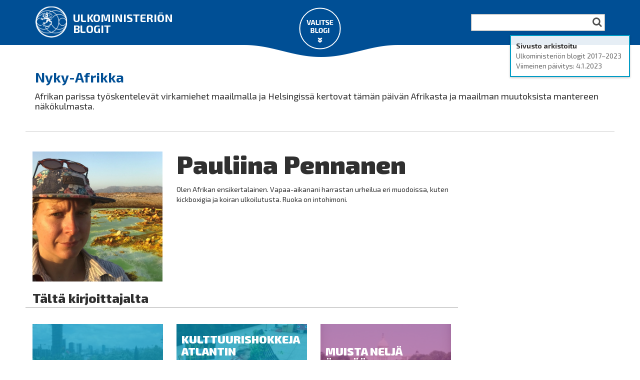

--- FILE ---
content_type: text/html
request_url: https://blogit.ulkoministerio.fi/nykyafrikka/author/pauliinapennanen/index.html
body_size: 11252
content:
<!DOCTYPE html>
<html lang="fi" xmlns:og="http://opengraphprotocol.org/schema/" xmlns:fb="http://www.facebook.com/2008/fbml">

<!-- Mirrored from blogit.ulkoministerio.fi/nykyafrikka/author/pauliinapennanen/ by HTTrack Website Copier/3.x [XR&CO'2014], Wed, 24 Jan 2024 12:17:27 GMT -->
<!-- Added by HTTrack --><meta http-equiv="content-type" content="text/html;charset=UTF-8" /><!-- /Added by HTTrack -->
<head>
	<meta charset="UTF-8">
	<meta name="viewport" content="width=device-width, initial-scale=1, maximum-scale=1.0">
	<title>Pauliina Pennanen | Nyky-Afrikka</title>
	<meta name='robots' content='max-image-preview:large' />
<meta property="og:title" content="Nyky-Afrikka"/><meta property="og:description" content="Afrikan parissa työskentelevät virkamiehet maailmalla ja Helsingissä kertovat tämän päivän Afrikasta ja maailman muutoksista mantereen näkökulmasta." /><meta property="og:url" content="../../index.html"/><meta property="og:site_name" content="Nyky-Afrikka"/><meta property="og:image" content="../../wp-content/uploads/sites/54/2020/01/cropped-NykyAfrikka.jpg"/><link rel='stylesheet' id='fontawesome-css' href='https://netdna.bootstrapcdn.com/font-awesome/4.1.0/css/font-awesome.min.css?ver=132af8ace4b55bf06564131e4c855bdc' type='text/css' media='all' />
<link rel='stylesheet' id='exo-2-css' href='https://fonts.googleapis.com/css?family=Exo+2%3A400%2C900%2C800%2C700%2C600%2C500%2C400italic%2C300%2C100%2C200&amp;subset=latin%2Clatin-ext%2Ccyrillic&amp;ver=132af8ace4b55bf06564131e4c855bdc' type='text/css' media='all' />
<link rel='stylesheet' id='um-style-css' href='../../wp-content/themes/um-responsive/stylecf08.css?ver=132af8ace4b55bf06564131e4c855bdc' type='text/css' media='all' />
<link rel='stylesheet' id='um-style-general-css' href='../../wp-content/themes/um-responsive/css/stylecc77.css?ver=498edf9446ce55e7288b2eeeceb7f12d' type='text/css' media='all' />
<link rel='stylesheet' id='wpmu-wpmu-ui-3-min-css-css' href='../../wp-content/plugins/popover/inc/external/wpmu-lib/css/wpmu-ui.3.mincf08.css?ver=132af8ace4b55bf06564131e4c855bdc' type='text/css' media='all' />
<link rel='stylesheet' id='wpmu-animate-3-min-css-css' href='../../wp-content/plugins/popover/inc/external/wpmu-lib/css/animate.3.mincf08.css?ver=132af8ace4b55bf06564131e4c855bdc' type='text/css' media='all' />
<script type='text/javascript' src='../../wp-includes/js/jquery/jquery.min3ec5.js?ver=5f6425167d6177138cf79614e45c0d59' id='jquery-core-js'></script>
<script type='text/javascript' src='../../wp-includes/js/jquery/jquery-migrate.min63f8.js?ver=4d1cfdddf99848d664acf4cc92d63ff3' id='jquery-migrate-js'></script>
<script type='text/javascript' src='../../wp-content/themes/um-responsive/js/jquery.scrollto.mincf08.js?ver=132af8ace4b55bf06564131e4c855bdc' id='jquery-scrollto-js'></script>
<script type='text/javascript' src='../../wp-content/themes/um-responsive/js/js.cookiecf08.js?ver=132af8ace4b55bf06564131e4c855bdc' id='jquery-cookie-js'></script>
<script type='text/javascript' src='../../wp-content/themes/um-responsive/js/umcf08.js?ver=132af8ace4b55bf06564131e4c855bdc' id='um-general-js'></script>
	<!-- HTML5 shim and Respond.js for IE8 support of HTML5 elements and media queries -->
	<!--[if lt IE 9]>
	<script src="https://oss.maxcdn.com/html5shiv/3.7.2/html5shiv.min.js"></script>
	<script src="https://oss.maxcdn.com/respond/1.4.2/respond.min.js"></script>
	<![endif]-->
<style>.archive-info-box{position:absolute;top:70px;right:20px;background-color:rgba(255,255,255,.9);border:2px solid #009bc4;padding:10px;box-shadow:0 2px 4px rgba(0,0,0,.2);width:240px;z-index:10000}.archive-info-box p{margin:0;color:#666}.archive-info-box p.title{font-weight:700;color:#333}@media (max-width:426px){.archive-info-box{bottom:10px;right:10px;width:auto;top:auto;position:fixed}}</style></head>

<body class="archive author author-pauliinapennanen author-344 group-blog single-blog">
<div class="overlay"></div>
<a class="skip-link screen-reader-text" href="#content">Hyppää sisältöön</a>

<div id="side-nav" class="side-nav-drawer">
	<nav>
		<div class="side-nav-wrapper">
			<dl>
																			<dt><a class="label nain-maailmalla" href="../../../arkisto/nain-maailmalla/index.html">Näin maailmalla</a></dt>
											<dt><a class="label ulkoasiainhallinto-toissa" href="../../../arkisto/ulkoasiainhallinto-toissa/index.html">Ulkoasiainhallinto töissä</a></dt>
											<dt><a class="label kauppa-ja-talous" href="../../../arkisto/kauppa-ja-talous/index.html">Kauppa ja talous</a></dt>
											<dt><a class="label kansainvaliset-suhteet" href="../../../arkisto/kansainvaliset-suhteet/index.html">Kansainväliset suhteet</a></dt>
											<dt><a class="label kehitysyhteistyo" href="../../../arkisto/kehitysyhteistyo/index.html">kehitysyhteistyö</a></dt>
											<dt><a class="label matkustaminen" href="../../../arkisto/matkustaminen/index.html">Matkustaminen</a></dt>
																																		<dt><a href="../../../lusaka/index.html">Afrikan sydänmailta </a></dt>
																	<dt><a href="../../../madrid/index.html">Aitiopaikka auringossa</a></dt>
																	<dt><a href="../../../ateena/index.html">Ajatuksia Apollonin mailta</a></dt>
																	<dt><a href="../../../oslo/index.html">Akkurat!</a></dt>
																	<dt><a href="../../../ankara/index.html">Ankarasta, Turkista </a></dt>
																	<dt><a href="../../../arollatuulee/index.html">Arolla tuulee</a></dt>
																	<dt><a href="../../../lissabon/index.html">Atlantin aalloissa, Lissabonissa</a></dt>
																	<dt><a href="../../../berliini/index.html">Berlin, Berlin</a></dt>
																	<dt><a href="../../../index.html">blogit.ulkoministerio.fi</a></dt>
																	<dt><a href="../../../kiina/index.html">Chinese takeaway – havaintoja Kiinasta</a></dt>
																	<dt><a href="../../../abc/index.html">Diplomatian ABC</a></dt>
																	<dt><a href="../../../etelakaukasia/index.html">Etelä-Kaukasiaa kiertämässä</a></dt>
																	<dt><a href="../../../EUkulissientakaa/index.html">EU kulissien takaa</a></dt>
																	<dt><a href="../../../tukholma/index.html">Funderingar från Finska Borgen</a></dt>
																	<dt><a href="../../../tasa-arvoistaulkopolitiikkaa/index.html">Ihmisarvon asialla</a></dt>
																	<dt><a href="../../../ihmisoikeuksieneurooppa/index.html">Ihmisoikeuksien Eurooppa</a></dt>
																	<dt><a href="../../../newdelhi/index.html">Incredible India – Ikkuna Intiaan</a></dt>
																	<dt><a href="../../../telaviv/index.html">Iso Appelsiini</a></dt>
																	<dt><a href="../../../Kaakkois-Aasia/index.html">Kaakkois-Aasian kutsu -  South-East Asia Calling</a></dt>
																	<dt><a href="../../../kaikenmaailmankriiseja/index.html">Kaiken maailman kriisejä</a></dt>
																	<dt><a href="../../../kairo/index.html">Kairon kääntöpiiri</a></dt>
																	<dt><a href="../../../jakarta/index.html">Kartalla, Jakartalla</a></dt>
																	<dt><a href="../../../kehityksentekijat/index.html">Kehityksen tekijät</a></dt>
																	<dt><a href="../../../kestavaaulkopolitiikkaa/index.html">Kestävää ulkopolitiikkaa</a></dt>
																	<dt><a href="../../../mexico/index.html">Meksiko pintaa syvemmältä</a></dt>
																	<dt><a href="../../../marginaalissa/index.html">Merkintöjä mallioppilaan marginaalissa</a></dt>
																	<dt><a href="../../../japani/index.html">Moi Tokiosta - Havaintoja haikujen maasta </a></dt>
																	<dt><a href="../../../itaisetkumppanit/index.html">Murroksessa</a></dt>
																	<dt><a href="../../../muuttuva_afrikka/index.html">Muuttuva Afrikka</a></dt>
																	<dt><a href="../../../nepal/index.html">Namaste, Nepal!</a></dt>
																	<dt><a href="../../index.html">Nyky-Afrikka</a></dt>
																	<dt><a href="../../../pietari/index.html">Pietarin risteily</a></dt>
																	<dt><a href="../../../puheenvuoroja-kansainvalisesta-oikeudesta/index.html">Puheenvuoroja kansainvälisestä oikeudesta</a></dt>
																	<dt><a href="../../../varsova/index.html">Puolaa vasta-alkajille </a></dt>
																	<dt><a href="../../../rapakontakaa/index.html">Rapakon takaa</a></dt>
																	<dt><a href="../../../rauhanrakennuksesta/index.html">Rauhan rakennuksesta</a></dt>
																	<dt><a href="../../../pretoria/index.html">Sateenkaaren päässä</a></dt>
																	<dt><a href="../../../silkkitienvarrelta/index.html">Silkkitien varrelta</a></dt>
																	<dt><a href="../../../buenosaires/index.html">Tangosillan toinen pää</a></dt>
																	<dt><a href="../../../teheran/index.html">Tuhannen ja yhden työn tarinoita Teheranista</a></dt>
																	<dt><a href="../../../bern/index.html">Ulkopuolella Euroopan ytimessä</a></dt>
																	<dt><a href="../../../vainreilundollarintahden/index.html">Vain reilun dollarin tähden</a></dt>
																	<dt><a href="../../../vapaastikaupasta/index.html">Vapaasti kaupasta</a></dt>
																	<dt><a href="../../../yk/index.html">YK ja Suomi</a></dt>
												</dl>
		</div>
	</nav>
</div>

<div class="push-content">

	<header id="masthead" class="network-header clearfix" role="banner">
		<div class="network-header-container container clearfix">
			<div class="site-branding">
				<a href="#"><i class="fa fa-bars menu-link"></i></a>
				<div class="network-title ">
					<div class="network-branding-image">
						<a href="../../../index.html" rel="home"><img src="../../wp-content/themes/um-responsive/images/logo.png"/></a>
					</div>
					<div class="network-branding-text">
						<h1><a href="../../../index.html" rel="home">Ulkoministeriön blogit</a></h1>
					</div>
				</div>
			</div>
			<div class="search-form-wrapper">
				<form role="search" method="get" class="search-form" action="https://blogit.ulkoministerio.fi/">
	<label>
		<span class="screen-reader-text">Search for:</span>
		<input type="search" class="search-field" value="" name="nw_search" title=""/>
	</label>
	<i class="fa fa-search"></i>
</form>
			</div>
			<div class="dropdown-toggle">
				<img class="toggle" src="../../wp-content/themes/um-responsive/images/open.png"/>
			</div>

			<div class="dropdown container">
	<div class="dropdown-content">

		
		
		<div class="row">
			<div class="col-12">
				<h2 class="border">Blogit</h2>
				<p class="tabs mb-15"><a class="scrollto" data-target="#af">A-F</a> <a class="scrollto" data-target="#gl">G-L</a> <a class="scrollto" data-target="#mw">M-W</a> <a class="scrollto" data-target="#xo">X-Ö</a></p>
			</div>
		</div>

		<div class="row">
			<div class="scrollable ">
														
											<div class="col-12 mb-15"><h3 id="af" class="border">A-F</h3></div>
					
					<div class="col-4 mb-45">
						<div class="blog-cover mb-20">
															<a href="../../../madrid/index.html"><img class="post-thumbnail" src="../../wp-content/uploads/sites/4/2021/10/cropped-IMG_20211011_200641-360x180.jpg" /></a>
													</div>
						<div class="blog-details mb-20">
							<h2 class="blogname"><a href="../../../madrid/index.html">Aitiopaikka auringossa</a></h2>
							<h3 class="blog-description">Suomen Madridin-suurlähetystön blogi</h3>
						</div>

						
							<div class="col-2">
								<img alt='Avatar photo' src='../../../wp-content/uploads/2019/07/madrid-harjoittelijat.jpg' srcset='https://blogit.ulkoministerio.fi/wp-content/uploads/2019/07/madrid-harjoittelijat.jpg 2x' class='avatar avatar-60 photo' height='60' width='60' loading='lazy' decoding='async'/>							</div>
							<div class="col-10">
								<div class="latest-post-author">
									Madridin-edustuston harjoittelijat								</div>
								<h3 class="latest-entry-title">
									<a href="../../../madrid/kovat-ajat-ovat-koittaneet-myos-espanjassa/index.html">Kovat ajat ovat koittaneet myös Espanjassa</a>
								</h3>
							</div>

						
					</div>
															
					
					<div class="col-4 mb-45">
						<div class="blog-cover mb-20">
															<a href="../../../ateena/index.html"><img class="post-thumbnail" src="../../wp-content/uploads/sites/48/2017/11/cropped-ateena.jpg" /></a>
													</div>
						<div class="blog-details mb-20">
							<h2 class="blogname"><a href="../../../ateena/index.html">Ajatuksia Apollonin mailta</a></h2>
							<h3 class="blog-description">Suomen Ateenan-suurlähetystön blogi</h3>
						</div>

						
							<div class="col-2">
								<img alt='Avatar photo' src='../../../ateena/wp-content/uploads/sites/48/2018/08/atesanomat_avatar_1533128394-60x60.png' srcset='https://blogit.ulkoministerio.fi/ateena/wp-content/uploads/sites/48/2018/08/atesanomat_avatar_1533128394.png 2x' class='avatar avatar-60 photo' height='60' width='60' loading='lazy' decoding='async'/>							</div>
							<div class="col-10">
								<div class="latest-post-author">
									Ateenan-edustuston harjoittelijat								</div>
								<h3 class="latest-entry-title">
									<a href="../../../ateena/oodi-kreik-%e1%bd%a0%ce%b4%e1%bd%b4-ode-pangratille/index.html">Oodi (kreik. ὠδὴ, ode) Pangratille</a>
								</h3>
							</div>

						
					</div>
															
					
					<div class="col-4 mb-45">
						<div class="blog-cover mb-20">
															<a href="../../../oslo/index.html"><img class="post-thumbnail" src="../../wp-content/uploads/sites/18/2018/04/cropped-osl-blogin-taustakuva_2.jpg" /></a>
													</div>
						<div class="blog-details mb-20">
							<h2 class="blogname"><a href="../../../oslo/index.html">Akkurat!</a></h2>
							<h3 class="blog-description">Suomen Oslon-suurlähetystön öljyttyjä näkemyksiä Norjasta</h3>
						</div>

						
							<div class="col-2">
								<img alt='Avatar photo' src='../../../oslo/wp-content/uploads/sites/18/2018/06/erlienreetta_avatar_1529562389.jpg' srcset='https://blogit.ulkoministerio.fi/oslo/wp-content/uploads/sites/18/2018/06/erlienreetta_avatar_1529562389.jpg 2x' class='avatar avatar-60 photo' height='60' width='60' loading='lazy' decoding='async'/>							</div>
							<div class="col-10">
								<div class="latest-post-author">
									Reetta Erlien								</div>
								<h3 class="latest-entry-title">
									<a href="../../../oslo/modernin-ja-monikulttuurisen-norjan-tulkki-ja-aanitorvi-on-rap-duo-karpe/index.html">Modernin ja monikulttuurisen Norjan tulkki ja äänitorvi on rap-duo Karpe</a>
								</h3>
							</div>

						
					</div>
											<div class="clear"></div>
																									
					
					<div class="col-4 mb-45">
						<div class="blog-cover mb-20">
															<a href="../../../lissabon/index.html"><img class="post-thumbnail" src="../../wp-content/uploads/sites/31/2019/05/Atlantin-aallokkoa-pieni-360x180.jpg" /></a>
													</div>
						<div class="blog-details mb-20">
							<h2 class="blogname"><a href="../../../lissabon/index.html">Atlantin aalloissa, Lissabonissa</a></h2>
							<h3 class="blog-description">Suomen Lissabonin-suurlähetystön blogi</h3>
						</div>

						
							<div class="col-2">
								<img alt='Avatar photo' src='../../../lissabon/wp-content/uploads/sites/31/2015/06/lissabon_avatar_1434631524-60x60.jpg' srcset='https://blogit.ulkoministerio.fi/lissabon/wp-content/uploads/sites/31/2015/06/lissabon_avatar_1434631524.jpg 2x' class='avatar avatar-60 photo' height='60' width='60' loading='lazy' decoding='async'/>							</div>
							<div class="col-10">
								<div class="latest-post-author">
									Lissabonin-edustuston harjoittelijat								</div>
								<h3 class="latest-entry-title">
									<a href="../../../lissabon/james-bondin-jalanjaljilla-lissabonin-seudulla/index.html">James Bondin jalanjäljillä Lissabonin seudulla</a>
								</h3>
							</div>

						
					</div>
																									
					
					<div class="col-4 mb-45">
						<div class="blog-cover mb-20">
															<a href="../../../kiina/index.html"><img class="post-thumbnail" src="../../wp-content/uploads/sites/33/2014/12/cropped-PEK_Blogi_Banneri2-360x180.jpg" /></a>
													</div>
						<div class="blog-details mb-20">
							<h2 class="blogname"><a href="../../../kiina/index.html">Chinese takeaway – havaintoja Kiinasta</a></h2>
							<h3 class="blog-description">Suomen Kiinan-edustustojen muistiinpanoja kehityksen keskipisteestä</h3>
						</div>

						
							<div class="col-2">
								<img alt='Avatar photo' src='../../../kiina/wp-content/uploads/sites/33/2022/02/Profile-photo-60x60.jpg' srcset='https://blogit.ulkoministerio.fi/kiina/wp-content/uploads/sites/33/2022/02/Profile-photo-120x120.jpg 2x' class='avatar avatar-60 photo' height='60' width='60' loading='lazy' decoding='async'/>							</div>
							<div class="col-10">
								<div class="latest-post-author">
									Ksenia Sormunen								</div>
								<h3 class="latest-entry-title">
									<a href="../../../kiina/kantoninkiina-suomalaisen-oppijan-nakokulmasta/index.html">Kantoninkiina suomalaisen oppijan näkökulmasta</a>
								</h3>
							</div>

						
					</div>
																									
					
					<div class="col-4 mb-45">
						<div class="blog-cover mb-20">
															<a href="../../../EUkulissientakaa/index.html"><img class="post-thumbnail" src="../../wp-content/uploads/sites/49/2018/04/cropped-tuomikirkko-ja-liput-2.jpg" /></a>
													</div>
						<div class="blog-details mb-20">
							<h2 class="blogname"><a href="../../../EUkulissientakaa/index.html">EU kulissien takaa</a></h2>
							<h3 class="blog-description">Ulkoministeriön EU-asioita käsittelevä blogi</h3>
						</div>

						
							<div class="col-2">
								<img alt='Avatar photo' src='../../../EUkulissientakaa/wp-content/uploads/sites/49/2020/04/ulkosuhdetiimi.jpg' srcset='https://blogit.ulkoministerio.fi/EUkulissientakaa/wp-content/uploads/sites/49/2020/04/ulkosuhdetiimi.jpg 2x' class='avatar avatar-60 photo' height='60' width='60' loading='lazy' decoding='async'/>							</div>
							<div class="col-10">
								<div class="latest-post-author">
									EU-edustuston ulkosuhdetiimi								</div>
								<h3 class="latest-entry-title">
									<a href="../../../EUkulissientakaa/suhteet-latinalaiseen-amerikkaan-ja-karibialle-tiivistyvat-uudelleen/index.html">Suhteet Latinalaiseen Amerikkaan ja Karibialle tiivistyvät uudelleen</a>
								</h3>
							</div>

						
					</div>
											<div class="clear"></div>
															
					
					<div class="col-4 mb-45">
						<div class="blog-cover mb-20">
															<a href="../../../tukholma/index.html"><img class="post-thumbnail" src="../../wp-content/uploads/sites/10/2013/04/SL-TUK-WordPress2-360x180.jpg" /></a>
													</div>
						<div class="blog-details mb-20">
							<h2 class="blogname"><a href="../../../tukholma/index.html">Funderingar från Finska Borgen</a></h2>
							<h3 class="blog-description">Vi på ambassaden är finnar, finlandssvenskar, sverigefinnar, ålänningar och så två tvättäkta svenskar. Vi skriver om stort och smått, från politik och försvarsfrågor till finsk-svenska möten och kulturkrockar, om det som känns viktigt här och nu. Krönikor som publicerats från och med 2023 finns på ambassadens webbplats Finland.se.</h3>
						</div>

						
							<div class="col-2">
								<img alt='Avatar photo' src='../../../tukholma/wp-content/uploads/sites/10/2021/12/Maimo_10_kysymysta.jpg' srcset='https://blogit.ulkoministerio.fi/tukholma/wp-content/uploads/sites/10/2021/12/Maimo_10_kysymysta.jpg 2x' class='avatar avatar-60 photo' height='60' width='60' loading='lazy' decoding='async'/>							</div>
							<div class="col-10">
								<div class="latest-post-author">
									Maimo Henriksson								</div>
								<h3 class="latest-entry-title">
									<a href="../../../tukholma/mitt-i-historieskrivningen/index.html">Mitt i historieskrivningen</a>
								</h3>
							</div>

						
					</div>
															
											<div class="col-12 mb-15"><h3 id="gl" class="border">G-L</h3></div>
					
					<div class="col-4 mb-45">
						<div class="blog-cover mb-20">
															<a href="../../../tasa-arvoistaulkopolitiikkaa/index.html"><img class="post-thumbnail" src="../../wp-content/uploads/sites/45/2017/03/cropped-tasa-arvo1.jpg" /></a>
													</div>
						<div class="blog-details mb-20">
							<h2 class="blogname"><a href="../../../tasa-arvoistaulkopolitiikkaa/index.html">Ihmisarvon asialla</a></h2>
							<h3 class="blog-description">Ulkoministeriön ihmisoikeus- ja tasa-arvoblogi</h3>
						</div>

						
							<div class="col-2">
								<img alt='Avatar photo' src='../../../tasa-arvoistaulkopolitiikkaa/wp-content/uploads/sites/45/2020/11/merisaari.png' srcset='https://blogit.ulkoministerio.fi/tasa-arvoistaulkopolitiikkaa/wp-content/uploads/sites/45/2020/11/merisaari.png 2x' class='avatar avatar-60 photo' height='60' width='60' loading='lazy' decoding='async'/>							</div>
							<div class="col-10">
								<div class="latest-post-author">
									Rauno Merisaari								</div>
								<h3 class="latest-entry-title">
									<a href="../../../tasa-arvoistaulkopolitiikkaa/mika-ihmeen-ihmisoikeussuurlahettilas/index.html">Mikä ihmeen ihmisoikeussuurlähettiläs?</a>
								</h3>
							</div>

						
					</div>
															
					
					<div class="col-4 mb-45">
						<div class="blog-cover mb-20">
															<a href="../../../ihmisoikeuksieneurooppa/index.html"><img class="post-thumbnail" src="../../wp-content/uploads/sites/50/2018/10/cropped-TaustakuvaENE.jpg" /></a>
													</div>
						<div class="blog-details mb-20">
							<h2 class="blogname"><a href="../../../ihmisoikeuksieneurooppa/index.html">Ihmisoikeuksien Eurooppa</a></h2>
							<h3 class="blog-description">Ajatuksia Strasbourgista Suomen kyltin takaa</h3>
						</div>

						
							<div class="col-2">
								<img alt='Avatar photo' src='../../../ihmisoikeuksieneurooppa/wp-content/uploads/sites/50/2020/11/COE.jpg' srcset='https://blogit.ulkoministerio.fi/ihmisoikeuksieneurooppa/wp-content/uploads/sites/50/2020/11/COE.jpg 2x' class='avatar avatar-60 photo' height='60' width='60' loading='lazy' decoding='async'/>							</div>
							<div class="col-10">
								<div class="latest-post-author">
									ENEn harjoittelijat								</div>
								<h3 class="latest-entry-title">
									<a href="../../../ihmisoikeuksieneurooppa/dh-kokouksessa-kanat-palaavat-orsilleen/index.html">DH-kokouksessa kanat palaavat orsilleen</a>
								</h3>
							</div>

						
					</div>
															
					
					<div class="col-4 mb-45">
						<div class="blog-cover mb-20">
															<a href="../../../newdelhi/index.html"><img class="post-thumbnail" src="../../wp-content/uploads/sites/46/2017/05/newdelhi_avauskuva_360x180.jpg" /></a>
													</div>
						<div class="blog-details mb-20">
							<h2 class="blogname"><a href="../../../newdelhi/index.html">Incredible India – Ikkuna Intiaan</a></h2>
							<h3 class="blog-description">Suomen New Delhin -suurlähetystön blogi</h3>
						</div>

						
							<div class="col-2">
								<img alt='' src='../../wp-content/mu-plugins/pluggable-functions/default.png' srcset='https://blogit.ulkoministerio.fi/nykyafrikka/wp-content/mu-plugins/pluggable-functions/default.png 2x' class='avatar avatar-60 photo' height='60' width='60' loading='lazy' decoding='async'/>							</div>
							<div class="col-10">
								<div class="latest-post-author">
									Miisa Rantala								</div>
								<h3 class="latest-entry-title">
									<a href="../../../newdelhi/intian-koulutusjarjestelma-koronapandemian-jalkimainingeissa/index.html">Intian koulutusjärjestelmä koronapandemian jälkimainingeissa</a>
								</h3>
							</div>

						
					</div>
											<div class="clear"></div>
															
					
					<div class="col-4 mb-45">
						<div class="blog-cover mb-20">
															<a href="../../../telaviv/index.html"><img class="post-thumbnail" src="../../wp-content/uploads/sites/44/2016/11/cropped-tlv-cover-photo2-1.jpg" /></a>
													</div>
						<div class="blog-details mb-20">
							<h2 class="blogname"><a href="../../../telaviv/index.html">Iso Appelsiini</a></h2>
							<h3 class="blog-description">Suomen Tel Avivin -suurlähetystön blogi</h3>
						</div>

						
							<div class="col-2">
								<img alt='Avatar photo' src='../../../telaviv/wp-content/uploads/sites/44/2019/06/kirsikka.jpg' srcset='https://blogit.ulkoministerio.fi/telaviv/wp-content/uploads/sites/44/2019/06/kirsikka.jpg 2x' class='avatar avatar-60 photo' height='60' width='60' loading='lazy' decoding='async'/>							</div>
							<div class="col-10">
								<div class="latest-post-author">
									Kirsikka Lehto-Asikainen								</div>
								<h3 class="latest-entry-title">
									<a href="../../../telaviv/start-up-kansakunta-rokottaa-ennatysvauhtia/index.html">Start up -kansakunta rokottaa ennätysvauhtia</a>
								</h3>
							</div>

						
					</div>
															
					
					<div class="col-4 mb-45">
						<div class="blog-cover mb-20">
															<a href="../../../Kaakkois-Aasia/index.html"><img class="post-thumbnail" src="../../wp-content/uploads/sites/13/2012/11/cropped-Bangkok-360x180.jpg" /></a>
													</div>
						<div class="blog-details mb-20">
							<h2 class="blogname"><a href="../../../Kaakkois-Aasia/index.html">Kaakkois-Aasian kutsu -  South-East Asia Calling</a></h2>
							<h3 class="blog-description">Suomen Kaakkois-Aasian-suurlähetystöjen blogi. Blog of Finnish Embassies in South-East Asia.</h3>
						</div>

						
							<div class="col-2">
								<img alt='Avatar photo' src='../../../Kaakkois-Aasia/wp-content/uploads/sites/13/2022/08/cropped-Miika-Tomi-profiilikuva-blogiin.jpg.png' srcset='https://blogit.ulkoministerio.fi/Kaakkois-Aasia/wp-content/uploads/sites/13/2022/08/cropped-Miika-Tomi-profiilikuva-blogiin.jpg.png 2x' class='avatar avatar-60 photo' height='60' width='60' loading='lazy' decoding='async'/>							</div>
							<div class="col-10">
								<div class="latest-post-author">
									Miika Tomi								</div>
								<h3 class="latest-entry-title">
									<a href="../../../Kaakkois-Aasia/suomi-tarvitsee-oman-onnellisuuden-ulkopolitiikkansa/index.html">Suomi tarvitsee oman onnellisuuden ulkopolitiikkansa</a>
								</h3>
							</div>

						
					</div>
																				
					
					<div class="col-4 mb-45">
						<div class="blog-cover mb-20">
															<a href="../../../kairo/index.html"><img class="post-thumbnail" src="../../wp-content/uploads/sites/19/2013/09/cropped-kairo1.jpg" /></a>
													</div>
						<div class="blog-details mb-20">
							<h2 class="blogname"><a href="../../../kairo/index.html">Kairon kääntöpiiri</a></h2>
							<h3 class="blog-description">Suomen Kairon-suurlähetystön blogi</h3>
						</div>

						
							<div class="col-2">
								<img alt='Avatar photo' src='../../../kairo/wp-content/uploads/sites/19/2018/03/annekourilehto_avatar_1522314201.jpg' srcset='https://blogit.ulkoministerio.fi/kairo/wp-content/uploads/sites/19/2018/03/annekourilehto_avatar_1522314201.jpg 2x' class='avatar avatar-60 photo' height='60' width='60' loading='lazy' decoding='async'/>							</div>
							<div class="col-10">
								<div class="latest-post-author">
									Anne Kourilehto								</div>
								<h3 class="latest-entry-title">
									<a href="../../../kairo/koti-kairossa/index.html">Koti Kairossa</a>
								</h3>
							</div>

						
					</div>
											<div class="clear"></div>
																				
					
					<div class="col-4 mb-45">
						<div class="blog-cover mb-20">
															<a href="../../../kehityksentekijat/index.html"><img class="post-thumbnail" src="../../wp-content/uploads/sites/35/2015/04/cropped-Myanmar_web-360x180.jpg" /></a>
													</div>
						<div class="blog-details mb-20">
							<h2 class="blogname"><a href="../../../kehityksentekijat/index.html">Kehityksen tekijät</a></h2>
							<h3 class="blog-description">Blogissa kehityspolitiikkaa ja kehitysyhteistyötä työkseen tekevät pohtivat, mistä aineksista kehitys rakentuu.</h3>
						</div>

						
							<div class="col-2">
								<img alt='Avatar photo' src='../../../kehityksentekijat/wp-content/uploads/sites/35/2022/05/cropped-iinaalli1-60x60.jpg' srcset='https://blogit.ulkoministerio.fi/kehityksentekijat/wp-content/uploads/sites/35/2022/05/cropped-iinaalli1-120x120.jpg 2x' class='avatar avatar-60 photo' height='60' width='60' loading='lazy' decoding='async'/>							</div>
							<div class="col-10">
								<div class="latest-post-author">
									Iina Älli								</div>
								<h3 class="latest-entry-title">
									<a href="../../../kehityksentekijat/kuukautisiin-liittyvat-ennakkoluulot-on-purettava/index.html">Kuukautisiin liittyvät ennakkoluulot on purettava</a>
								</h3>
							</div>

						
					</div>
															
					
					<div class="col-4 mb-45">
						<div class="blog-cover mb-20">
															<a href="../../../kestavaaulkopolitiikkaa/index.html"><img class="post-thumbnail" src="../../wp-content/uploads/sites/38/2015/06/Hardhat.jpg" /></a>
													</div>
						<div class="blog-details mb-20">
							<h2 class="blogname"><a href="../../../kestavaaulkopolitiikkaa/index.html">Kestävää ulkopolitiikkaa</a></h2>
							<h3 class="blog-description">Blogiin  kirjoittavat ulkoministeriön asiantuntijat. Aiheet vaihtelevat turvallisuuspolitiikasta ihmisoikeuksiin, muuttoliikekysymyksistä diplomatian arkeen. </h3>
						</div>

						
							<div class="col-2">
								<img alt='Avatar photo' src='../../../kestavaaulkopolitiikkaa/wp-content/uploads/sites/38/2016/06/ville-cantell_avatar_1465992174.jpg' srcset='https://blogit.ulkoministerio.fi/hybridiaturpoa/wp-content/uploads/sites/38/2016/06/ville-cantell_avatar_1465992174.jpg 2x' class='avatar avatar-60 photo' height='60' width='60' loading='lazy' decoding='async'/>							</div>
							<div class="col-10">
								<div class="latest-post-author">
									Ville Cantell								</div>
								<h3 class="latest-entry-title">
									<a href="../../../kestavaaulkopolitiikkaa/viimeinen-blogi-ulkoministerion-blogit-suljetaan/index.html">Viimeinen blogi: Ulkoministeriön blogit suljetaan</a>
								</h3>
							</div>

						
					</div>
																														
											<div class="col-12 mb-15"><h3 id="mw" class="border">M-W</h3></div>
					
					<div class="col-4 mb-45">
						<div class="blog-cover mb-20">
															<a href="../../../itaisetkumppanit/index.html"><img class="post-thumbnail" src="../../wp-content/uploads/sites/53/2019/05/cropped-ITA-20-Blogi-kuva-e1557402161494.jpg" /></a>
													</div>
						<div class="blog-details mb-20">
							<h2 class="blogname"><a href="../../../itaisetkumppanit/index.html">Murroksessa</a></h2>
							<h3 class="blog-description">Tarinoita itäisistä kumppanimaista</h3>
						</div>

						
							<div class="col-2">
								<img alt='Avatar photo' src='../../../itaisetkumppanit/wp-content/uploads/sites/53/2022/05/cropped-Itainen-kumppanuus-1.jpg' srcset='https://blogit.ulkoministerio.fi/itaisetkumppanit/wp-content/uploads/sites/53/2022/05/cropped-Itainen-kumppanuus-1.jpg 2x' class='avatar avatar-60 photo' height='60' width='60' loading='lazy' decoding='async'/>							</div>
							<div class="col-10">
								<div class="latest-post-author">
									Itäiset kumppanit								</div>
								<h3 class="latest-entry-title">
									<a href="../../../itaisetkumppanit/moldovasta-35-istanbulin-sopimuksen-ratifioinut-valtio/index.html">Moldovasta 35. Istanbulin sopimuksen ratifioinut valtio</a>
								</h3>
							</div>

						
					</div>
																				
					
					<div class="col-4 mb-45">
						<div class="blog-cover mb-20">
															<a href="../../../nepal/index.html"><img class="post-thumbnail" src="../../wp-content/uploads/sites/22/2014/06/cropped-Namaste_Nepal-2-360x180.jpg" /></a>
													</div>
						<div class="blog-details mb-20">
							<h2 class="blogname"><a href="../../../nepal/index.html">Namaste, Nepal!</a></h2>
							<h3 class="blog-description">Kathmandun-suurlähetystön blogi</h3>
						</div>

						
							<div class="col-2">
								<img alt='Avatar photo' src='../../../nepal/wp-content/uploads/sites/22/2019/12/03158412-Nina-Karki-hlokorttikuva.jpg' srcset='https://blogit.ulkoministerio.fi/nepal/wp-content/uploads/sites/22/2019/12/03158412-Nina-Karki-hlokorttikuva.jpg 2x' class='avatar avatar-60 photo' height='60' width='60' loading='lazy' decoding='async'/>							</div>
							<div class="col-10">
								<div class="latest-post-author">
									Nina Kärki								</div>
								<h3 class="latest-entry-title">
									<a href="../../../nepal/kathmandussa-on-nyt-energiaa/index.html">Kathmandussa on nyt energiaa!</a>
								</h3>
							</div>

						
					</div>
															
					
					<div class="col-4 mb-45">
						<div class="blog-cover mb-20">
															<a href="../../index.html"><img class="post-thumbnail" src="../../wp-content/uploads/sites/54/2020/01/cropped-NykyAfrikka-360x180.jpg" /></a>
													</div>
						<div class="blog-details mb-20">
							<h2 class="blogname"><a href="../../index.html">Nyky-Afrikka</a></h2>
							<h3 class="blog-description">Afrikan parissa työskentelevät virkamiehet maailmalla ja Helsingissä kertovat tämän päivän Afrikasta ja maailman muutoksista mantereen näkökulmasta.</h3>
						</div>

						
							<div class="col-2">
								<img alt='Avatar photo' src='../../wp-content/uploads/sites/54/2022/12/cropped-kuutamo-sini-kuva.jpg' srcset='https://blogit.ulkoministerio.fi/nykyafrikka/wp-content/uploads/sites/54/2022/12/cropped-kuutamo-sini-kuva.jpg 2x' class='avatar avatar-60 photo' height='60' width='60' loading='lazy' decoding='async'/>							</div>
							<div class="col-10">
								<div class="latest-post-author">
									Sini Kuutamo								</div>
								<h3 class="latest-entry-title">
									<a href="../../muuttoliike-pohjois-afrikasta-euroopan-rannikoille-jalleen-nousussa/index.html">Muuttoliike Pohjois-Afrikasta Euroopan rannikoille jälleen nousussa</a>
								</h3>
							</div>

						
					</div>
											<div class="clear"></div>
															
					
					<div class="col-4 mb-45">
						<div class="blog-cover mb-20">
															<a href="../../../pietari/index.html"><img class="post-thumbnail" src="../../wp-content/uploads/sites/47/2017/09/pie-blogi-kansikuva-e1505283736618-360x180.jpg" /></a>
													</div>
						<div class="blog-details mb-20">
							<h2 class="blogname"><a href="../../../pietari/index.html">Pietarin risteily</a></h2>
							<h3 class="blog-description">Suomen Pietarin-pääkonsulaatin blogi</h3>
						</div>

						
							<div class="col-2">
								<img alt='Avatar photo' src='../../../pietari/wp-content/uploads/sites/47/2018/08/pietari_avatar_1535448025-60x60.jpg' srcset='https://blogit.ulkoministerio.fi/pietari/wp-content/uploads/sites/47/2018/08/pietari_avatar_1535448025-120x120.jpg 2x' class='avatar avatar-60 photo' height='60' width='60' loading='lazy' decoding='async'/>							</div>
							<div class="col-10">
								<div class="latest-post-author">
									Pietarin pääkonsulaatin harjoittelijat								</div>
								<h3 class="latest-entry-title">
									<a href="../../../pietari/hengahdystauko-yliopistolta-korkeakouluharjoittelijana-suomen-pietarin-paakonsulaatissa/index.html">Hengähdystauko yliopistolta: korkeakouluharjoittelijana Suomen Pietarin-pääkonsulaatissa</a>
								</h3>
							</div>

						
					</div>
															
					
					<div class="col-4 mb-45">
						<div class="blog-cover mb-20">
															<a href="../../../puheenvuoroja-kansainvalisesta-oikeudesta/index.html"><img class="post-thumbnail" src="../../wp-content/uploads/sites/55/2019/12/ykn-paamaja-new-yorkissa-360.jpg" /></a>
													</div>
						<div class="blog-details mb-20">
							<h2 class="blogname"><a href="../../../puheenvuoroja-kansainvalisesta-oikeudesta/index.html">Puheenvuoroja kansainvälisestä oikeudesta</a></h2>
							<h3 class="blog-description">Keskustelua ajankohtaisista kansainvälisoikeudellisista kysymyksistä.</h3>
						</div>

						
							<div class="col-2">
								<img alt='Avatar photo' src='../../../puheenvuoroja-kansainvalisesta-oikeudesta/wp-content/uploads/sites/55/2020/01/twitteriineditoitu-e1578575074703.png' srcset='https://blogit.ulkoministerio.fi/puheenvuoroja-kansainvalisesta-oikeudesta/wp-content/uploads/sites/55/2020/01/twitteriineditoitu-e1578575074703.png 2x' class='avatar avatar-60 photo' height='60' width='60' loading='lazy' decoding='async'/>							</div>
							<div class="col-10">
								<div class="latest-post-author">
									Tarja Långström								</div>
								<h3 class="latest-entry-title">
									<a href="../../../puheenvuoroja-kansainvalisesta-oikeudesta/kybertoimintaymparisto-ei-ole-villi-lansi/index.html">Kybertoimintaympäristö ei ole villi länsi</a>
								</h3>
							</div>

						
					</div>
																														
					
					<div class="col-4 mb-45">
						<div class="blog-cover mb-20">
															<a href="../../../pretoria/index.html"><img class="post-thumbnail" src="../../wp-content/uploads/sites/30/2014/06/cropped-kansi1-360x180.jpg" /></a>
													</div>
						<div class="blog-details mb-20">
							<h2 class="blogname"><a href="../../../pretoria/index.html">Sateenkaaren päässä</a></h2>
							<h3 class="blog-description">Suomen Pretorian-suurlähetystön blogi</h3>
						</div>

						
							<div class="col-2">
								<img alt='Avatar photo' src='../../../pretoria/wp-content/uploads/sites/30/2022/04/Harjoittelijoiden-profiilikuva-jakarandat_lores-e1649161666655.jpg' srcset='https://blogit.ulkoministerio.fi/pretoria/wp-content/uploads/sites/30/2022/04/Harjoittelijoiden-profiilikuva-jakarandat_lores-e1649161666655.jpg 2x' class='avatar avatar-60 photo' height='60' width='60' loading='lazy' decoding='async'/>							</div>
							<div class="col-10">
								<div class="latest-post-author">
									Pretorian harjoittelijat								</div>
								<h3 class="latest-entry-title">
									<a href="../../../pretoria/sahkonsaannostely-loadshedding-osana-arkea/index.html">Sähkönsäännöstely (loadshedding) osana arkea</a>
								</h3>
							</div>

						
					</div>
											<div class="clear"></div>
															
					
					<div class="col-4 mb-45">
						<div class="blog-cover mb-20">
															<a href="../../../silkkitienvarrelta/index.html"><img class="post-thumbnail" src="../../wp-content/uploads/sites/51/2019/02/cropped-Astana-360-180.jpg" /></a>
													</div>
						<div class="blog-details mb-20">
							<h2 class="blogname"><a href="../../../silkkitienvarrelta/index.html">Silkkitien varrelta</a></h2>
							<h3 class="blog-description">välähdyksiä Keski-Aasiasta</h3>
						</div>

						
							<div class="col-2">
								<img alt='Avatar photo' src='../../../silkkitienvarrelta/wp-content/uploads/sites/51/2022/10/polish_20220730_212926447.jpg' srcset='https://blogit.ulkoministerio.fi/silkkitienvarrelta/wp-content/uploads/sites/51/2022/10/polish_20220730_212926447.jpg 2x' class='avatar avatar-60 photo' height='60' width='60' loading='lazy' decoding='async'/>							</div>
							<div class="col-10">
								<div class="latest-post-author">
									Larissa Potkonen								</div>
								<h3 class="latest-entry-title">
									<a href="../../../silkkitienvarrelta/kazakstanin-paakaupungin-monet-nimet/index.html">Kazakstanin pääkaupungin monet nimet</a>
								</h3>
							</div>

						
					</div>
															
					
					<div class="col-4 mb-45">
						<div class="blog-cover mb-20">
															<a href="../../../buenosaires/index.html"><img class="post-thumbnail" src="../../wp-content/uploads/sites/32/2015/01/cropped-Puente-de-la-Mujer-Foto-Cadu-Tavares1-360x180.jpg" /></a>
													</div>
						<div class="blog-details mb-20">
							<h2 class="blogname"><a href="../../../buenosaires/index.html">Tangosillan toinen pää</a></h2>
							<h3 class="blog-description">Suomen Buenos Airesin -suurlähetystön blogi – asiaa ja ajatuksia Argentiinasta, Uruguaysta ja Paraguaysta</h3>
						</div>

						
							<div class="col-2">
								<img alt='Avatar photo' src='../../../buenosaires/wp-content/uploads/sites/32/2015/04/bueharjoittelijat_avatar_1429888698.jpg' srcset='https://blogit.ulkoministerio.fi/buenosaires/wp-content/uploads/sites/32/2015/04/bueharjoittelijat_avatar_1429888698.jpg 2x' class='avatar avatar-60 photo' height='60' width='60' loading='lazy' decoding='async'/>							</div>
							<div class="col-10">
								<div class="latest-post-author">
									Suomen Buenos Airesin -suurlähetystön harjoittelijat								</div>
								<h3 class="latest-entry-title">
									<a href="../../../buenosaires/kansan-kryptovaluutta-peronio-saastojen-turvana-inflaation-runtelemassa-argentiinassa/index.html">”Kansan kryptovaluutta” peronio säästöjen turvana inflaation runtelemassa Argentiinassa</a>
								</h3>
							</div>

						
					</div>
															
					
					<div class="col-4 mb-45">
						<div class="blog-cover mb-20">
															<a href="../../../teheran/index.html"><img class="post-thumbnail" src="../../wp-content/uploads/sites/42/2015/11/cropped-tehran-view-03.jpg" /></a>
													</div>
						<div class="blog-details mb-20">
							<h2 class="blogname"><a href="../../../teheran/index.html">Tuhannen ja yhden työn tarinoita Teheranista</a></h2>
							<h3 class="blog-description">Suomen Teheranin-suurlähetystön blogi – ikkuna Iranin arkeen</h3>
						</div>

						
							<div class="col-2">
								<img alt='Avatar photo' src='../../../wp-content/uploads/2016/08/lahetyston-harjoittelijat_avatar_1472040234.jpg' srcset='https://blogit.ulkoministerio.fi/wp-content/uploads/2016/08/lahetyston-harjoittelijat_avatar_1472040234.jpg 2x' class='avatar avatar-60 photo' height='60' width='60' loading='lazy' decoding='async'/>							</div>
							<div class="col-10">
								<div class="latest-post-author">
									Lähetystön harjoittelijat								</div>
								<h3 class="latest-entry-title">
									<a href="../../../teheran/elamaa-pandemia-ajan-persiassa/index.html">Elämää pandemia-ajan Persiassa</a>
								</h3>
							</div>

						
					</div>
											<div class="clear"></div>
															
					
					<div class="col-4 mb-45">
						<div class="blog-cover mb-20">
															<a href="../../../bern/index.html"><img class="post-thumbnail" src="../../wp-content/uploads/sites/14/2012/11/cropped-bern-360x180.jpg" /></a>
													</div>
						<div class="blog-details mb-20">
							<h2 class="blogname"><a href="../../../bern/index.html">Ulkopuolella Euroopan ytimessä</a></h2>
							<h3 class="blog-description">Suurlähettilään blogi analysoi ja pohtii ajankohtaisia ilmiöitä, Euroopan ja koko maailman tilannetta sekä historiaa Sveitsissä asuvan suomalaisen silmin. (blogia ei päivitetä)</h3>
						</div>

						
							<div class="col-2">
								<img alt='Avatar photo' src='../../../wp-content/uploads/2013/10/Alpo-Rusi_avatar_1382354303-60x60.png' srcset='https://blogit.ulkoministerio.fi/wp-content/uploads/2013/10/Alpo-Rusi_avatar_1382354303.png 2x' class='avatar avatar-60 photo' height='60' width='60' loading='lazy' decoding='async'/>							</div>
							<div class="col-10">
								<div class="latest-post-author">
									Alpo Rusi								</div>
								<h3 class="latest-entry-title">
									<a href="../../../bern/euroopan-integraation-historiasta-kasvavaa-kiistaa/index.html">Euroopan integraation historiasta kasvavaa kiistaa</a>
								</h3>
							</div>

						
					</div>
																				
					
					<div class="col-4 mb-45">
						<div class="blog-cover mb-20">
															<a href="../../../vapaastikaupasta/index.html"><img class="post-thumbnail" src="../../wp-content/uploads/sites/23/2013/09/cropped-protektionismi-360x180.jpg" /></a>
													</div>
						<div class="blog-details mb-20">
							<h2 class="blogname"><a href="../../../vapaastikaupasta/index.html">Vapaasti kaupasta</a></h2>
							<h3 class="blog-description">Kansainvälistä kauppaa maailman eri kolkilta</h3>
						</div>

						
							<div class="col-2">
								<img alt='Avatar photo' src='../../../vapaastikaupasta/wp-content/uploads/sites/23/2022/12/maria-halava-napoles.jpg' srcset='https://blogit.ulkoministerio.fi/vapaastikaupasta/wp-content/uploads/sites/23/2022/12/maria-halava-napoles.jpg 2x' class='avatar avatar-60 photo' height='60' width='60' loading='lazy' decoding='async'/>							</div>
							<div class="col-10">
								<div class="latest-post-author">
									Maria Halava-Napoles								</div>
								<h3 class="latest-entry-title">
									<a href="../../../vapaastikaupasta/kenia-matkalla-kohti-vihreaa-kehitysta/index.html">Kenia matkalla kohti vihreää kehitystä</a>
								</h3>
							</div>

						
					</div>
															
											<div class="col-12 mb-15"><h3 id="xo" class="border">X-Ö</h3></div>
					
					<div class="col-4 mb-45">
						<div class="blog-cover mb-20">
															<a href="../../../yk/index.html"><img class="post-thumbnail" src="../../wp-content/uploads/sites/34/2016/09/cropped-ykn-lippu-02.jpg" /></a>
													</div>
						<div class="blog-details mb-20">
							<h2 class="blogname"><a href="../../../yk/index.html">YK ja Suomi</a></h2>
							<h3 class="blog-description">YK-asiaa suomalaisesta näkökulmasta</h3>
						</div>

						
							<div class="col-2">
								<img alt='Avatar photo' src='../../../wp-content/uploads/2017/11/miljatomi_avatar_1511173367.jpg' srcset='https://blogit.ulkoministerio.fi/wp-content/uploads/2017/11/miljatomi_avatar_1511173367-120x120.jpg 2x' class='avatar avatar-60 photo' height='60' width='60' loading='lazy' decoding='async'/>							</div>
							<div class="col-10">
								<div class="latest-post-author">
									Milja Tomi								</div>
								<h3 class="latest-entry-title">
									<a href="../../../yk/ykn-ymparistokokouksessa-neuvotellaan-keinoja-puuttua-muovien-aiheuttamaan-saastumiseen/index.html">YK:n ympäristökokouksessa neuvotellaan keinoja puuttua muovien aiheuttamaan saastumiseen</a>
								</h3>
							</div>

						
					</div>
														<div class="col-12 mb-15 border-top">
					<a href="../../../arkistoidut-blogit/index.html" class="blogname" title="Aikaisemmin aktiivisena olleet blogit, joiden päivittäminen on sittemmin lopetettu">Arkistoidut blogit</a>
				</div>
			</div>
					</div>
	</div>
	<div class="dropdown-footer">
		<div class="span-12"><img class="toggle" src="../../wp-content/themes/um-responsive/images/close.png"/></div>
	</div>
</div>
		</div>

	</header><!-- #masthead -->

			<div class="site-header container clearfix">
			<div class="site-details">
				<h2 class="site-title">
										<a href="../../index.html">Nyky-Afrikka</a></h2>
								</h2>
				<p class="site-description">Afrikan parissa työskentelevät virkamiehet maailmalla ja Helsingissä kertovat tämän päivän Afrikasta ja maailman muutoksista mantereen näkökulmasta.</p>
			</div>
		</div>
	
	<div id="content" class="site-content container clearfix">

<div id="primary" class="content-area first">
	<main id="main" class="site-main" role="main">

		<div class="listing">

			<div class="author-avatar">
				<img alt='Avatar photo' src='../../wp-content/uploads/sites/54/2021/02/danakil.jpg' srcset='https://blogit.ulkoministerio.fi/nykyafrikka/wp-content/uploads/sites/54/2021/02/danakil.jpg 2x' class='avatar avatar-260 photo' height='260' width='260' loading='lazy' decoding='async'/>			</div>

			<div class="author-details">
				<h1 class="author-name">Pauliina Pennanen</h1>
								<p>Olen Afrikan ensikertalainen. Vapaa-aikanani harrastan urheilua eri muodoissa, kuten kickboxigia ja koiran ulkoilutusta. Ruoka on intohimoni.</p>
			</div>

			<h2 class="author-posts border">Tältä kirjoittajalta</h2>

			
	<div class="listing clearfix">

		
			<article id="post-1051" class="post network-post hentry clearfix category-nain-maailmalla">
				<header class="entry-header blue">
											<img class="post-thumbnail attachment-post-thumbnail-small" src="../../wp-content/uploads/sites/54/2021/02/nbe-talo-e1614684532121-260x130.jpg" />										<div class="entry-header-inner">
						<h1 class="h2 entry-title">
							<a href="../../etiopian-uusi-kukka/index.html" rel="bookmark" title="Etiopian uusi kukka">
								Etiopian uusi kukka							</a>
						</h1>
											</div>
				</header><!-- .entry-header -->

				<div class="entry-content">
					<p class="excerpt">
						Etiopian pääkaupunki Addis Abeba,  tuttavallisemmin Addis ja suomennettuna &#8221;uusi kukka&#8221;, on menevä sekoitus uutta ja vanhaa. Kasvua ja kontrasteja Addis kasvaa ja sen kyllä huomaa....					</p>
					<span class="entry-date">
			3.3.2021		</span>
				</div><!-- .entry-content -->
				<footer class="entry-footer">

					
						<div class="col-12 first last entry-categories">
															<a class="label label-xs nain-maailmalla" href="../../../arkisto/nain-maailmalla/index.html">Näin maailmalla</a>
													</div>

					
				</footer><!-- .entry-footer -->
			</article><!-- #post-## -->

		
			<article id="post-3295" class="post network-post hentry clearfix category-nain-maailmalla">
				<header class="entry-header blue">
											<img class="post-thumbnail attachment-post-thumbnail-small" src="../../wp-content/uploads/sites/43/2018/01/1485080_10155641658425602_3043951867285098379_n-260x130.jpg" />										<div class="entry-header-inner">
						<h1 class="h2 entry-title">
							<a href="../../../rapakontakaa/kulttuurishokkeja-atlantin-molemmin-puolin/index.html" rel="bookmark" title="Kulttuurishokkeja Atlantin molemmin puolin">
								Kulttuurishokkeja Atlantin molemmin puolin							</a>
						</h1>
											</div>
				</header><!-- .entry-header -->

				<div class="entry-content">
					<p class="excerpt">
						Jokainen ulkomaille muuttanut tuntee pahamaineisen kulttuurishokin. Se saattaa nousta pinnalle mitä ihmeellisimmissä tilanteissa. Vaikka Suomen ja Yhdysvaltojen voisi kuvitella olevan aika...					</p>
					<span class="entry-date">
			5.2.2018		</span>
				</div><!-- .entry-content -->
				<footer class="entry-footer">

					
						<div class="col-12 first last entry-categories">
															<a class="label label-xs nain-maailmalla" href="../../../arkisto/nain-maailmalla/index.html">Näin maailmalla</a>
													</div>

					
				</footer><!-- .entry-footer -->
			</article><!-- #post-## -->

		
			<article id="post-1028" class="post network-post hentry clearfix category-matkustaminen">
				<header class="entry-header blue">
											<img class="post-thumbnail" src="../../wp-content/uploads/sites/43/2016/01/cropped-rapakon_takaa_blogin_kansikuva-260x130.jpg" />										<div class="entry-header-inner">
						<h1 class="h2 entry-title">
							<a href="../../../rapakontakaa/muista-nelja-ammaa-ennen-matkaa/index.html" rel="bookmark" title="Muista neljä ämmää ennen matkaa!">
								Muista neljä ämmää ennen matkaa!							</a>
						</h1>
											</div>
				</header><!-- .entry-header -->

				<div class="entry-content">
					<p class="excerpt">
						Kesäloma kolkuttelee jo monen suomalaisen ovea. Monella on varmasti kesäksi jo varattu matka valmiina ja toiset suunnittelevat kesän tulevia seikkailuja. Yhtenä suomalaisten matkakohteena on...					</p>
					<span class="entry-date">
			26.5.2016		</span>
				</div><!-- .entry-content -->
				<footer class="entry-footer">

					
						<div class="col-12 first last entry-categories">
															<a class="label label-xs matkustaminen" href="../../../arkisto/matkustaminen/index.html">Matkustaminen</a>
													</div>

					
				</footer><!-- .entry-footer -->
			</article><!-- #post-## -->

		
			<article id="post-345" class="post network-post hentry clearfix category-nain-maailmalla">
				<header class="entry-header blue">
											<img class="post-thumbnail attachment-post-thumbnail-small" src="../../wp-content/uploads/sites/43/2016/03/lumiukko-260x130.jpg" />										<div class="entry-header-inner">
						<h1 class="h2 entry-title">
							<a href="../../../rapakontakaa/talvi-yllatti-washingtonilaisentaas/index.html" rel="bookmark" title="Talvi yllätti washingtonilaisen… taas!">
								Talvi yllätti washingtonilaisen… taas!							</a>
						</h1>
													<span class="comments-number">
				1			</span>
											</div>
				</header><!-- .entry-header -->

				<div class="entry-content">
					<p class="excerpt">
						Näin kevään hiipiessä hiljalleen Washingtoniin on mukava muistella mennyttä talvea. Aikahan tunnetusti kultaa muistot. Kun aloitin työni kolmisen vuotta sitten täällä Washingtonissa, minulle...					</p>
					<span class="entry-date">
			2.3.2016		</span>
				</div><!-- .entry-content -->
				<footer class="entry-footer">

					
						<div class="col-12 first last entry-categories">
															<a class="label label-xs nain-maailmalla" href="../../../arkisto/nain-maailmalla/index.html">Näin maailmalla</a>
													</div>

					
				</footer><!-- .entry-footer -->
			</article><!-- #post-## -->

		
			<article id="post-127" class="post network-post hentry clearfix category-nain-maailmalla">
				<header class="entry-header blue">
											<img class="post-thumbnail" src="../../wp-content/uploads/sites/43/2016/01/cropped-rapakon_takaa_blogin_kansikuva-260x130.jpg" />										<div class="entry-header-inner">
						<h1 class="h2 entry-title">
							<a href="../../../rapakontakaa/washington-d-c-vallan-ytimessa/index.html" rel="bookmark" title="Washington D.C. - vallan ytimessä">
								Washington D.C. - vallan ytimessä							</a>
						</h1>
													<span class="comments-number">
				4			</span>
											</div>
				</header><!-- .entry-header -->

				<div class="entry-content">
					<p class="excerpt">
						Toivottavasti olette lukemassa uudenuutukaista blogiamme jo toiseen kertaan. Tätä blogia päivittävät Suomen Pohjois-Amerikan edustustot eli Yhdysvalloissa Los Angeles, New York ja Washington D.C....					</p>
					<span class="entry-date">
			2.2.2016		</span>
				</div><!-- .entry-content -->
				<footer class="entry-footer">

					
						<div class="col-12 first last entry-categories">
															<a class="label label-xs nain-maailmalla" href="../../../arkisto/nain-maailmalla/index.html">Näin maailmalla</a>
															<a class="label label-xs ulkoasiainhallinto-toissa" href="../../../arkisto/ulkoasiainhallinto-toissa/index.html">Ulkoasiainhallinto töissä</a>
													</div>

					
				</footer><!-- .entry-footer -->
			</article><!-- #post-## -->

		
	</div>


		</div>

	</main><!-- #main -->
</div><!-- #primary -->


</div><!-- #content -->

<footer id="colophon" class="site-footer clearfix" role="contentinfo">
	<div class="footer-container container clearfix">
		<div class="footer-inner">
			<h3>Seuraa<br/> ulkoministeriötä</h3>

			<a href="http://www.facebook.com/ulkoministerio" target="_blank"><img class="icon" src="../../wp-content/themes/um-responsive/images/facebook.png"/></a>
			<a href="https://twitter.com/Ulkoministerio" target="_blank"><img class="icon" src="../../wp-content/themes/um-responsive/images/twitter.png"/></a>
			<a href="http://www.youtube.com/user/ForminFinland" target="_blank"><img class="icon" src="../../wp-content/themes/um-responsive/images/youtube.png"/></a>

			<a href="http://formin.finland.fi/" target="_blank"><img class="logo" src="../../wp-content/themes/um-responsive/images/logo-with-text.png"/></a>

			<p>Ulkoministeriön blogeissa virkamiehet kertovat työstään, kansainvälisistä suhteista ja arjestaan ulkomaanedustustoissa ympäri maailmaa.</p>

			<p>Ulkoministeriö / <a href="mailto:vie-10@formin.fi">vie-10@formin.fi</a>
			<p>

			<p>Ulkoministeriön blogien <a href="../../../kayttoehdot/index.html">käyttöehdot</a> ja <a href="../../../saavutettavuusseloste/index.html">saavutettavuusseloste</a>.</p>
		</div>
	</div><!-- .site-info -->
</footer><!-- #colophon -->
</div>
	<script>
		console.log( "vlu production'server'B" );
	</script>
		<!-- Piwik -->
	<script type="text/javascript">
        var _paq = _paq || [];
        _paq.push(['trackPageView']);
        _paq.push(['enableLinkTracking']);
        (function () {
            var u = "https://seuranta.finland.fi/piwik/";
            _paq.push(['setTrackerUrl', u + 'piwik.php']);
            _paq.push(['setSiteId', 13]);
			            var d = document, g = d.createElement('script'), s = d.getElementsByTagName('script')[0];
            g.type = 'text/javascript';
            g.async = true;
            g.defer = true;
            g.src = u + 'piwik.js';
            s.parentNode.insertBefore(g, s);
        })();
        ;
	</script>
	<noscript><p><img src="https://seuranta.finland.fi/piwik/piwik.php?idsite=13" style="border:0;" alt=""/></p></noscript>
	<!-- End Piwik Code -->
		<script type="text/javascript">
        var pixelRatio = window.devicePixelRatio || 1;
        if (window.innerWidth / pixelRatio < 641) {
            easy_fancybox_handler = null;
        }
        ;

        jQuery(document).ready(function ($) {

            var pixelRatio = window.devicePixelRatio || 1;
            if (window.innerWidth / pixelRatio < 641) {

                $(".hentry img").parent('a').on('click', function (e) {
                    e.preventDefault();
                    e.stopPropagation();
                });

            }
            ;

        });
	</script>
	<script>window._popup_data = {"ajaxurl":"","do":"get_data","ajax_data":{"request_uri":"\/nykyafrikka\/author\/pauliinapennanen\/"}};</script><script type='text/javascript' src='../../wp-content/themes/um-responsive/js/skip-link-focus-fix6188.js?ver=31bf721b0137e8cb508cd98de8d1102a' id='um-skip-link-focus-fix-js'></script>
<script type='text/javascript' src='../../wp-content/plugins/popover/inc/external/wpmu-lib/js/wpmu-ui.3.mincf08.js?ver=132af8ace4b55bf06564131e4c855bdc' id='wpmu-wpmu-ui-3-min-js-js'></script>
<script type='text/javascript' src='../../wp-content/plugins/popover/js/public.mincf08.js?ver=132af8ace4b55bf06564131e4c855bdc' id='wpmu-public-min-js-js'></script>


<div class="archive-info-box"><p class="title">Sivusto arkistoitu</p><p>Ulkoministeriön blogit 2017–2023</p><p>Viimeinen päivitys: 4.1.2023</p></div></body>

<!-- Mirrored from blogit.ulkoministerio.fi/nykyafrikka/author/pauliinapennanen/ by HTTrack Website Copier/3.x [XR&CO'2014], Wed, 24 Jan 2024 12:17:31 GMT -->
</html>


--- FILE ---
content_type: text/html
request_url: https://blogit.ulkoministerio.fi/nykyafrikka/author/pauliinapennanen/index.html?callback=po_data&request_uri=%2Fnykyafrikka%2Fauthor%2Fpauliinapennanen%2F&action=inc_popup&do=get_data&thefrom=lmth.xedni%2Fnenannepaniiluap%2Frohtua%2Fakkirfaykyn%2Fif.oiretsinimoklu.tigolb%2F%2F%3Asptth&thereferrer=&_=1768816141922
body_size: 11251
content:
<!DOCTYPE html>
<html lang="fi" xmlns:og="http://opengraphprotocol.org/schema/" xmlns:fb="http://www.facebook.com/2008/fbml">

<!-- Mirrored from blogit.ulkoministerio.fi/nykyafrikka/author/pauliinapennanen/ by HTTrack Website Copier/3.x [XR&CO'2014], Wed, 24 Jan 2024 12:17:27 GMT -->
<!-- Added by HTTrack --><meta http-equiv="content-type" content="text/html;charset=UTF-8" /><!-- /Added by HTTrack -->
<head>
	<meta charset="UTF-8">
	<meta name="viewport" content="width=device-width, initial-scale=1, maximum-scale=1.0">
	<title>Pauliina Pennanen | Nyky-Afrikka</title>
	<meta name='robots' content='max-image-preview:large' />
<meta property="og:title" content="Nyky-Afrikka"/><meta property="og:description" content="Afrikan parissa työskentelevät virkamiehet maailmalla ja Helsingissä kertovat tämän päivän Afrikasta ja maailman muutoksista mantereen näkökulmasta." /><meta property="og:url" content="../../index.html"/><meta property="og:site_name" content="Nyky-Afrikka"/><meta property="og:image" content="../../wp-content/uploads/sites/54/2020/01/cropped-NykyAfrikka.jpg"/><link rel='stylesheet' id='fontawesome-css' href='https://netdna.bootstrapcdn.com/font-awesome/4.1.0/css/font-awesome.min.css?ver=132af8ace4b55bf06564131e4c855bdc' type='text/css' media='all' />
<link rel='stylesheet' id='exo-2-css' href='https://fonts.googleapis.com/css?family=Exo+2%3A400%2C900%2C800%2C700%2C600%2C500%2C400italic%2C300%2C100%2C200&amp;subset=latin%2Clatin-ext%2Ccyrillic&amp;ver=132af8ace4b55bf06564131e4c855bdc' type='text/css' media='all' />
<link rel='stylesheet' id='um-style-css' href='../../wp-content/themes/um-responsive/stylecf08.css?ver=132af8ace4b55bf06564131e4c855bdc' type='text/css' media='all' />
<link rel='stylesheet' id='um-style-general-css' href='../../wp-content/themes/um-responsive/css/stylecc77.css?ver=498edf9446ce55e7288b2eeeceb7f12d' type='text/css' media='all' />
<link rel='stylesheet' id='wpmu-wpmu-ui-3-min-css-css' href='../../wp-content/plugins/popover/inc/external/wpmu-lib/css/wpmu-ui.3.mincf08.css?ver=132af8ace4b55bf06564131e4c855bdc' type='text/css' media='all' />
<link rel='stylesheet' id='wpmu-animate-3-min-css-css' href='../../wp-content/plugins/popover/inc/external/wpmu-lib/css/animate.3.mincf08.css?ver=132af8ace4b55bf06564131e4c855bdc' type='text/css' media='all' />
<script type='text/javascript' src='../../wp-includes/js/jquery/jquery.min3ec5.js?ver=5f6425167d6177138cf79614e45c0d59' id='jquery-core-js'></script>
<script type='text/javascript' src='../../wp-includes/js/jquery/jquery-migrate.min63f8.js?ver=4d1cfdddf99848d664acf4cc92d63ff3' id='jquery-migrate-js'></script>
<script type='text/javascript' src='../../wp-content/themes/um-responsive/js/jquery.scrollto.mincf08.js?ver=132af8ace4b55bf06564131e4c855bdc' id='jquery-scrollto-js'></script>
<script type='text/javascript' src='../../wp-content/themes/um-responsive/js/js.cookiecf08.js?ver=132af8ace4b55bf06564131e4c855bdc' id='jquery-cookie-js'></script>
<script type='text/javascript' src='../../wp-content/themes/um-responsive/js/umcf08.js?ver=132af8ace4b55bf06564131e4c855bdc' id='um-general-js'></script>
	<!-- HTML5 shim and Respond.js for IE8 support of HTML5 elements and media queries -->
	<!--[if lt IE 9]>
	<script src="https://oss.maxcdn.com/html5shiv/3.7.2/html5shiv.min.js"></script>
	<script src="https://oss.maxcdn.com/respond/1.4.2/respond.min.js"></script>
	<![endif]-->
<style>.archive-info-box{position:absolute;top:70px;right:20px;background-color:rgba(255,255,255,.9);border:2px solid #009bc4;padding:10px;box-shadow:0 2px 4px rgba(0,0,0,.2);width:240px;z-index:10000}.archive-info-box p{margin:0;color:#666}.archive-info-box p.title{font-weight:700;color:#333}@media (max-width:426px){.archive-info-box{bottom:10px;right:10px;width:auto;top:auto;position:fixed}}</style></head>

<body class="archive author author-pauliinapennanen author-344 group-blog single-blog">
<div class="overlay"></div>
<a class="skip-link screen-reader-text" href="#content">Hyppää sisältöön</a>

<div id="side-nav" class="side-nav-drawer">
	<nav>
		<div class="side-nav-wrapper">
			<dl>
																			<dt><a class="label nain-maailmalla" href="../../../arkisto/nain-maailmalla/index.html">Näin maailmalla</a></dt>
											<dt><a class="label ulkoasiainhallinto-toissa" href="../../../arkisto/ulkoasiainhallinto-toissa/index.html">Ulkoasiainhallinto töissä</a></dt>
											<dt><a class="label kauppa-ja-talous" href="../../../arkisto/kauppa-ja-talous/index.html">Kauppa ja talous</a></dt>
											<dt><a class="label kansainvaliset-suhteet" href="../../../arkisto/kansainvaliset-suhteet/index.html">Kansainväliset suhteet</a></dt>
											<dt><a class="label kehitysyhteistyo" href="../../../arkisto/kehitysyhteistyo/index.html">kehitysyhteistyö</a></dt>
											<dt><a class="label matkustaminen" href="../../../arkisto/matkustaminen/index.html">Matkustaminen</a></dt>
																																		<dt><a href="../../../lusaka/index.html">Afrikan sydänmailta </a></dt>
																	<dt><a href="../../../madrid/index.html">Aitiopaikka auringossa</a></dt>
																	<dt><a href="../../../ateena/index.html">Ajatuksia Apollonin mailta</a></dt>
																	<dt><a href="../../../oslo/index.html">Akkurat!</a></dt>
																	<dt><a href="../../../ankara/index.html">Ankarasta, Turkista </a></dt>
																	<dt><a href="../../../arollatuulee/index.html">Arolla tuulee</a></dt>
																	<dt><a href="../../../lissabon/index.html">Atlantin aalloissa, Lissabonissa</a></dt>
																	<dt><a href="../../../berliini/index.html">Berlin, Berlin</a></dt>
																	<dt><a href="../../../index.html">blogit.ulkoministerio.fi</a></dt>
																	<dt><a href="../../../kiina/index.html">Chinese takeaway – havaintoja Kiinasta</a></dt>
																	<dt><a href="../../../abc/index.html">Diplomatian ABC</a></dt>
																	<dt><a href="../../../etelakaukasia/index.html">Etelä-Kaukasiaa kiertämässä</a></dt>
																	<dt><a href="../../../EUkulissientakaa/index.html">EU kulissien takaa</a></dt>
																	<dt><a href="../../../tukholma/index.html">Funderingar från Finska Borgen</a></dt>
																	<dt><a href="../../../tasa-arvoistaulkopolitiikkaa/index.html">Ihmisarvon asialla</a></dt>
																	<dt><a href="../../../ihmisoikeuksieneurooppa/index.html">Ihmisoikeuksien Eurooppa</a></dt>
																	<dt><a href="../../../newdelhi/index.html">Incredible India – Ikkuna Intiaan</a></dt>
																	<dt><a href="../../../telaviv/index.html">Iso Appelsiini</a></dt>
																	<dt><a href="../../../Kaakkois-Aasia/index.html">Kaakkois-Aasian kutsu -  South-East Asia Calling</a></dt>
																	<dt><a href="../../../kaikenmaailmankriiseja/index.html">Kaiken maailman kriisejä</a></dt>
																	<dt><a href="../../../kairo/index.html">Kairon kääntöpiiri</a></dt>
																	<dt><a href="../../../jakarta/index.html">Kartalla, Jakartalla</a></dt>
																	<dt><a href="../../../kehityksentekijat/index.html">Kehityksen tekijät</a></dt>
																	<dt><a href="../../../kestavaaulkopolitiikkaa/index.html">Kestävää ulkopolitiikkaa</a></dt>
																	<dt><a href="../../../mexico/index.html">Meksiko pintaa syvemmältä</a></dt>
																	<dt><a href="../../../marginaalissa/index.html">Merkintöjä mallioppilaan marginaalissa</a></dt>
																	<dt><a href="../../../japani/index.html">Moi Tokiosta - Havaintoja haikujen maasta </a></dt>
																	<dt><a href="../../../itaisetkumppanit/index.html">Murroksessa</a></dt>
																	<dt><a href="../../../muuttuva_afrikka/index.html">Muuttuva Afrikka</a></dt>
																	<dt><a href="../../../nepal/index.html">Namaste, Nepal!</a></dt>
																	<dt><a href="../../index.html">Nyky-Afrikka</a></dt>
																	<dt><a href="../../../pietari/index.html">Pietarin risteily</a></dt>
																	<dt><a href="../../../puheenvuoroja-kansainvalisesta-oikeudesta/index.html">Puheenvuoroja kansainvälisestä oikeudesta</a></dt>
																	<dt><a href="../../../varsova/index.html">Puolaa vasta-alkajille </a></dt>
																	<dt><a href="../../../rapakontakaa/index.html">Rapakon takaa</a></dt>
																	<dt><a href="../../../rauhanrakennuksesta/index.html">Rauhan rakennuksesta</a></dt>
																	<dt><a href="../../../pretoria/index.html">Sateenkaaren päässä</a></dt>
																	<dt><a href="../../../silkkitienvarrelta/index.html">Silkkitien varrelta</a></dt>
																	<dt><a href="../../../buenosaires/index.html">Tangosillan toinen pää</a></dt>
																	<dt><a href="../../../teheran/index.html">Tuhannen ja yhden työn tarinoita Teheranista</a></dt>
																	<dt><a href="../../../bern/index.html">Ulkopuolella Euroopan ytimessä</a></dt>
																	<dt><a href="../../../vainreilundollarintahden/index.html">Vain reilun dollarin tähden</a></dt>
																	<dt><a href="../../../vapaastikaupasta/index.html">Vapaasti kaupasta</a></dt>
																	<dt><a href="../../../yk/index.html">YK ja Suomi</a></dt>
												</dl>
		</div>
	</nav>
</div>

<div class="push-content">

	<header id="masthead" class="network-header clearfix" role="banner">
		<div class="network-header-container container clearfix">
			<div class="site-branding">
				<a href="#"><i class="fa fa-bars menu-link"></i></a>
				<div class="network-title ">
					<div class="network-branding-image">
						<a href="../../../index.html" rel="home"><img src="../../wp-content/themes/um-responsive/images/logo.png"/></a>
					</div>
					<div class="network-branding-text">
						<h1><a href="../../../index.html" rel="home">Ulkoministeriön blogit</a></h1>
					</div>
				</div>
			</div>
			<div class="search-form-wrapper">
				<form role="search" method="get" class="search-form" action="https://blogit.ulkoministerio.fi/">
	<label>
		<span class="screen-reader-text">Search for:</span>
		<input type="search" class="search-field" value="" name="nw_search" title=""/>
	</label>
	<i class="fa fa-search"></i>
</form>
			</div>
			<div class="dropdown-toggle">
				<img class="toggle" src="../../wp-content/themes/um-responsive/images/open.png"/>
			</div>

			<div class="dropdown container">
	<div class="dropdown-content">

		
		
		<div class="row">
			<div class="col-12">
				<h2 class="border">Blogit</h2>
				<p class="tabs mb-15"><a class="scrollto" data-target="#af">A-F</a> <a class="scrollto" data-target="#gl">G-L</a> <a class="scrollto" data-target="#mw">M-W</a> <a class="scrollto" data-target="#xo">X-Ö</a></p>
			</div>
		</div>

		<div class="row">
			<div class="scrollable ">
														
											<div class="col-12 mb-15"><h3 id="af" class="border">A-F</h3></div>
					
					<div class="col-4 mb-45">
						<div class="blog-cover mb-20">
															<a href="../../../madrid/index.html"><img class="post-thumbnail" src="../../wp-content/uploads/sites/4/2021/10/cropped-IMG_20211011_200641-360x180.jpg" /></a>
													</div>
						<div class="blog-details mb-20">
							<h2 class="blogname"><a href="../../../madrid/index.html">Aitiopaikka auringossa</a></h2>
							<h3 class="blog-description">Suomen Madridin-suurlähetystön blogi</h3>
						</div>

						
							<div class="col-2">
								<img alt='Avatar photo' src='../../../wp-content/uploads/2019/07/madrid-harjoittelijat.jpg' srcset='https://blogit.ulkoministerio.fi/wp-content/uploads/2019/07/madrid-harjoittelijat.jpg 2x' class='avatar avatar-60 photo' height='60' width='60' loading='lazy' decoding='async'/>							</div>
							<div class="col-10">
								<div class="latest-post-author">
									Madridin-edustuston harjoittelijat								</div>
								<h3 class="latest-entry-title">
									<a href="../../../madrid/kovat-ajat-ovat-koittaneet-myos-espanjassa/index.html">Kovat ajat ovat koittaneet myös Espanjassa</a>
								</h3>
							</div>

						
					</div>
															
					
					<div class="col-4 mb-45">
						<div class="blog-cover mb-20">
															<a href="../../../ateena/index.html"><img class="post-thumbnail" src="../../wp-content/uploads/sites/48/2017/11/cropped-ateena.jpg" /></a>
													</div>
						<div class="blog-details mb-20">
							<h2 class="blogname"><a href="../../../ateena/index.html">Ajatuksia Apollonin mailta</a></h2>
							<h3 class="blog-description">Suomen Ateenan-suurlähetystön blogi</h3>
						</div>

						
							<div class="col-2">
								<img alt='Avatar photo' src='../../../ateena/wp-content/uploads/sites/48/2018/08/atesanomat_avatar_1533128394-60x60.png' srcset='https://blogit.ulkoministerio.fi/ateena/wp-content/uploads/sites/48/2018/08/atesanomat_avatar_1533128394.png 2x' class='avatar avatar-60 photo' height='60' width='60' loading='lazy' decoding='async'/>							</div>
							<div class="col-10">
								<div class="latest-post-author">
									Ateenan-edustuston harjoittelijat								</div>
								<h3 class="latest-entry-title">
									<a href="../../../ateena/oodi-kreik-%e1%bd%a0%ce%b4%e1%bd%b4-ode-pangratille/index.html">Oodi (kreik. ὠδὴ, ode) Pangratille</a>
								</h3>
							</div>

						
					</div>
															
					
					<div class="col-4 mb-45">
						<div class="blog-cover mb-20">
															<a href="../../../oslo/index.html"><img class="post-thumbnail" src="../../wp-content/uploads/sites/18/2018/04/cropped-osl-blogin-taustakuva_2.jpg" /></a>
													</div>
						<div class="blog-details mb-20">
							<h2 class="blogname"><a href="../../../oslo/index.html">Akkurat!</a></h2>
							<h3 class="blog-description">Suomen Oslon-suurlähetystön öljyttyjä näkemyksiä Norjasta</h3>
						</div>

						
							<div class="col-2">
								<img alt='Avatar photo' src='../../../oslo/wp-content/uploads/sites/18/2018/06/erlienreetta_avatar_1529562389.jpg' srcset='https://blogit.ulkoministerio.fi/oslo/wp-content/uploads/sites/18/2018/06/erlienreetta_avatar_1529562389.jpg 2x' class='avatar avatar-60 photo' height='60' width='60' loading='lazy' decoding='async'/>							</div>
							<div class="col-10">
								<div class="latest-post-author">
									Reetta Erlien								</div>
								<h3 class="latest-entry-title">
									<a href="../../../oslo/modernin-ja-monikulttuurisen-norjan-tulkki-ja-aanitorvi-on-rap-duo-karpe/index.html">Modernin ja monikulttuurisen Norjan tulkki ja äänitorvi on rap-duo Karpe</a>
								</h3>
							</div>

						
					</div>
											<div class="clear"></div>
																									
					
					<div class="col-4 mb-45">
						<div class="blog-cover mb-20">
															<a href="../../../lissabon/index.html"><img class="post-thumbnail" src="../../wp-content/uploads/sites/31/2019/05/Atlantin-aallokkoa-pieni-360x180.jpg" /></a>
													</div>
						<div class="blog-details mb-20">
							<h2 class="blogname"><a href="../../../lissabon/index.html">Atlantin aalloissa, Lissabonissa</a></h2>
							<h3 class="blog-description">Suomen Lissabonin-suurlähetystön blogi</h3>
						</div>

						
							<div class="col-2">
								<img alt='Avatar photo' src='../../../lissabon/wp-content/uploads/sites/31/2015/06/lissabon_avatar_1434631524-60x60.jpg' srcset='https://blogit.ulkoministerio.fi/lissabon/wp-content/uploads/sites/31/2015/06/lissabon_avatar_1434631524.jpg 2x' class='avatar avatar-60 photo' height='60' width='60' loading='lazy' decoding='async'/>							</div>
							<div class="col-10">
								<div class="latest-post-author">
									Lissabonin-edustuston harjoittelijat								</div>
								<h3 class="latest-entry-title">
									<a href="../../../lissabon/james-bondin-jalanjaljilla-lissabonin-seudulla/index.html">James Bondin jalanjäljillä Lissabonin seudulla</a>
								</h3>
							</div>

						
					</div>
																									
					
					<div class="col-4 mb-45">
						<div class="blog-cover mb-20">
															<a href="../../../kiina/index.html"><img class="post-thumbnail" src="../../wp-content/uploads/sites/33/2014/12/cropped-PEK_Blogi_Banneri2-360x180.jpg" /></a>
													</div>
						<div class="blog-details mb-20">
							<h2 class="blogname"><a href="../../../kiina/index.html">Chinese takeaway – havaintoja Kiinasta</a></h2>
							<h3 class="blog-description">Suomen Kiinan-edustustojen muistiinpanoja kehityksen keskipisteestä</h3>
						</div>

						
							<div class="col-2">
								<img alt='Avatar photo' src='../../../kiina/wp-content/uploads/sites/33/2022/02/Profile-photo-60x60.jpg' srcset='https://blogit.ulkoministerio.fi/kiina/wp-content/uploads/sites/33/2022/02/Profile-photo-120x120.jpg 2x' class='avatar avatar-60 photo' height='60' width='60' loading='lazy' decoding='async'/>							</div>
							<div class="col-10">
								<div class="latest-post-author">
									Ksenia Sormunen								</div>
								<h3 class="latest-entry-title">
									<a href="../../../kiina/kantoninkiina-suomalaisen-oppijan-nakokulmasta/index.html">Kantoninkiina suomalaisen oppijan näkökulmasta</a>
								</h3>
							</div>

						
					</div>
																									
					
					<div class="col-4 mb-45">
						<div class="blog-cover mb-20">
															<a href="../../../EUkulissientakaa/index.html"><img class="post-thumbnail" src="../../wp-content/uploads/sites/49/2018/04/cropped-tuomikirkko-ja-liput-2.jpg" /></a>
													</div>
						<div class="blog-details mb-20">
							<h2 class="blogname"><a href="../../../EUkulissientakaa/index.html">EU kulissien takaa</a></h2>
							<h3 class="blog-description">Ulkoministeriön EU-asioita käsittelevä blogi</h3>
						</div>

						
							<div class="col-2">
								<img alt='Avatar photo' src='../../../EUkulissientakaa/wp-content/uploads/sites/49/2020/04/ulkosuhdetiimi.jpg' srcset='https://blogit.ulkoministerio.fi/EUkulissientakaa/wp-content/uploads/sites/49/2020/04/ulkosuhdetiimi.jpg 2x' class='avatar avatar-60 photo' height='60' width='60' loading='lazy' decoding='async'/>							</div>
							<div class="col-10">
								<div class="latest-post-author">
									EU-edustuston ulkosuhdetiimi								</div>
								<h3 class="latest-entry-title">
									<a href="../../../EUkulissientakaa/suhteet-latinalaiseen-amerikkaan-ja-karibialle-tiivistyvat-uudelleen/index.html">Suhteet Latinalaiseen Amerikkaan ja Karibialle tiivistyvät uudelleen</a>
								</h3>
							</div>

						
					</div>
											<div class="clear"></div>
															
					
					<div class="col-4 mb-45">
						<div class="blog-cover mb-20">
															<a href="../../../tukholma/index.html"><img class="post-thumbnail" src="../../wp-content/uploads/sites/10/2013/04/SL-TUK-WordPress2-360x180.jpg" /></a>
													</div>
						<div class="blog-details mb-20">
							<h2 class="blogname"><a href="../../../tukholma/index.html">Funderingar från Finska Borgen</a></h2>
							<h3 class="blog-description">Vi på ambassaden är finnar, finlandssvenskar, sverigefinnar, ålänningar och så två tvättäkta svenskar. Vi skriver om stort och smått, från politik och försvarsfrågor till finsk-svenska möten och kulturkrockar, om det som känns viktigt här och nu. Krönikor som publicerats från och med 2023 finns på ambassadens webbplats Finland.se.</h3>
						</div>

						
							<div class="col-2">
								<img alt='Avatar photo' src='../../../tukholma/wp-content/uploads/sites/10/2021/12/Maimo_10_kysymysta.jpg' srcset='https://blogit.ulkoministerio.fi/tukholma/wp-content/uploads/sites/10/2021/12/Maimo_10_kysymysta.jpg 2x' class='avatar avatar-60 photo' height='60' width='60' loading='lazy' decoding='async'/>							</div>
							<div class="col-10">
								<div class="latest-post-author">
									Maimo Henriksson								</div>
								<h3 class="latest-entry-title">
									<a href="../../../tukholma/mitt-i-historieskrivningen/index.html">Mitt i historieskrivningen</a>
								</h3>
							</div>

						
					</div>
															
											<div class="col-12 mb-15"><h3 id="gl" class="border">G-L</h3></div>
					
					<div class="col-4 mb-45">
						<div class="blog-cover mb-20">
															<a href="../../../tasa-arvoistaulkopolitiikkaa/index.html"><img class="post-thumbnail" src="../../wp-content/uploads/sites/45/2017/03/cropped-tasa-arvo1.jpg" /></a>
													</div>
						<div class="blog-details mb-20">
							<h2 class="blogname"><a href="../../../tasa-arvoistaulkopolitiikkaa/index.html">Ihmisarvon asialla</a></h2>
							<h3 class="blog-description">Ulkoministeriön ihmisoikeus- ja tasa-arvoblogi</h3>
						</div>

						
							<div class="col-2">
								<img alt='Avatar photo' src='../../../tasa-arvoistaulkopolitiikkaa/wp-content/uploads/sites/45/2020/11/merisaari.png' srcset='https://blogit.ulkoministerio.fi/tasa-arvoistaulkopolitiikkaa/wp-content/uploads/sites/45/2020/11/merisaari.png 2x' class='avatar avatar-60 photo' height='60' width='60' loading='lazy' decoding='async'/>							</div>
							<div class="col-10">
								<div class="latest-post-author">
									Rauno Merisaari								</div>
								<h3 class="latest-entry-title">
									<a href="../../../tasa-arvoistaulkopolitiikkaa/mika-ihmeen-ihmisoikeussuurlahettilas/index.html">Mikä ihmeen ihmisoikeussuurlähettiläs?</a>
								</h3>
							</div>

						
					</div>
															
					
					<div class="col-4 mb-45">
						<div class="blog-cover mb-20">
															<a href="../../../ihmisoikeuksieneurooppa/index.html"><img class="post-thumbnail" src="../../wp-content/uploads/sites/50/2018/10/cropped-TaustakuvaENE.jpg" /></a>
													</div>
						<div class="blog-details mb-20">
							<h2 class="blogname"><a href="../../../ihmisoikeuksieneurooppa/index.html">Ihmisoikeuksien Eurooppa</a></h2>
							<h3 class="blog-description">Ajatuksia Strasbourgista Suomen kyltin takaa</h3>
						</div>

						
							<div class="col-2">
								<img alt='Avatar photo' src='../../../ihmisoikeuksieneurooppa/wp-content/uploads/sites/50/2020/11/COE.jpg' srcset='https://blogit.ulkoministerio.fi/ihmisoikeuksieneurooppa/wp-content/uploads/sites/50/2020/11/COE.jpg 2x' class='avatar avatar-60 photo' height='60' width='60' loading='lazy' decoding='async'/>							</div>
							<div class="col-10">
								<div class="latest-post-author">
									ENEn harjoittelijat								</div>
								<h3 class="latest-entry-title">
									<a href="../../../ihmisoikeuksieneurooppa/dh-kokouksessa-kanat-palaavat-orsilleen/index.html">DH-kokouksessa kanat palaavat orsilleen</a>
								</h3>
							</div>

						
					</div>
															
					
					<div class="col-4 mb-45">
						<div class="blog-cover mb-20">
															<a href="../../../newdelhi/index.html"><img class="post-thumbnail" src="../../wp-content/uploads/sites/46/2017/05/newdelhi_avauskuva_360x180.jpg" /></a>
													</div>
						<div class="blog-details mb-20">
							<h2 class="blogname"><a href="../../../newdelhi/index.html">Incredible India – Ikkuna Intiaan</a></h2>
							<h3 class="blog-description">Suomen New Delhin -suurlähetystön blogi</h3>
						</div>

						
							<div class="col-2">
								<img alt='' src='../../wp-content/mu-plugins/pluggable-functions/default.png' srcset='https://blogit.ulkoministerio.fi/nykyafrikka/wp-content/mu-plugins/pluggable-functions/default.png 2x' class='avatar avatar-60 photo' height='60' width='60' loading='lazy' decoding='async'/>							</div>
							<div class="col-10">
								<div class="latest-post-author">
									Miisa Rantala								</div>
								<h3 class="latest-entry-title">
									<a href="../../../newdelhi/intian-koulutusjarjestelma-koronapandemian-jalkimainingeissa/index.html">Intian koulutusjärjestelmä koronapandemian jälkimainingeissa</a>
								</h3>
							</div>

						
					</div>
											<div class="clear"></div>
															
					
					<div class="col-4 mb-45">
						<div class="blog-cover mb-20">
															<a href="../../../telaviv/index.html"><img class="post-thumbnail" src="../../wp-content/uploads/sites/44/2016/11/cropped-tlv-cover-photo2-1.jpg" /></a>
													</div>
						<div class="blog-details mb-20">
							<h2 class="blogname"><a href="../../../telaviv/index.html">Iso Appelsiini</a></h2>
							<h3 class="blog-description">Suomen Tel Avivin -suurlähetystön blogi</h3>
						</div>

						
							<div class="col-2">
								<img alt='Avatar photo' src='../../../telaviv/wp-content/uploads/sites/44/2019/06/kirsikka.jpg' srcset='https://blogit.ulkoministerio.fi/telaviv/wp-content/uploads/sites/44/2019/06/kirsikka.jpg 2x' class='avatar avatar-60 photo' height='60' width='60' loading='lazy' decoding='async'/>							</div>
							<div class="col-10">
								<div class="latest-post-author">
									Kirsikka Lehto-Asikainen								</div>
								<h3 class="latest-entry-title">
									<a href="../../../telaviv/start-up-kansakunta-rokottaa-ennatysvauhtia/index.html">Start up -kansakunta rokottaa ennätysvauhtia</a>
								</h3>
							</div>

						
					</div>
															
					
					<div class="col-4 mb-45">
						<div class="blog-cover mb-20">
															<a href="../../../Kaakkois-Aasia/index.html"><img class="post-thumbnail" src="../../wp-content/uploads/sites/13/2012/11/cropped-Bangkok-360x180.jpg" /></a>
													</div>
						<div class="blog-details mb-20">
							<h2 class="blogname"><a href="../../../Kaakkois-Aasia/index.html">Kaakkois-Aasian kutsu -  South-East Asia Calling</a></h2>
							<h3 class="blog-description">Suomen Kaakkois-Aasian-suurlähetystöjen blogi. Blog of Finnish Embassies in South-East Asia.</h3>
						</div>

						
							<div class="col-2">
								<img alt='Avatar photo' src='../../../Kaakkois-Aasia/wp-content/uploads/sites/13/2022/08/cropped-Miika-Tomi-profiilikuva-blogiin.jpg.png' srcset='https://blogit.ulkoministerio.fi/Kaakkois-Aasia/wp-content/uploads/sites/13/2022/08/cropped-Miika-Tomi-profiilikuva-blogiin.jpg.png 2x' class='avatar avatar-60 photo' height='60' width='60' loading='lazy' decoding='async'/>							</div>
							<div class="col-10">
								<div class="latest-post-author">
									Miika Tomi								</div>
								<h3 class="latest-entry-title">
									<a href="../../../Kaakkois-Aasia/suomi-tarvitsee-oman-onnellisuuden-ulkopolitiikkansa/index.html">Suomi tarvitsee oman onnellisuuden ulkopolitiikkansa</a>
								</h3>
							</div>

						
					</div>
																				
					
					<div class="col-4 mb-45">
						<div class="blog-cover mb-20">
															<a href="../../../kairo/index.html"><img class="post-thumbnail" src="../../wp-content/uploads/sites/19/2013/09/cropped-kairo1.jpg" /></a>
													</div>
						<div class="blog-details mb-20">
							<h2 class="blogname"><a href="../../../kairo/index.html">Kairon kääntöpiiri</a></h2>
							<h3 class="blog-description">Suomen Kairon-suurlähetystön blogi</h3>
						</div>

						
							<div class="col-2">
								<img alt='Avatar photo' src='../../../kairo/wp-content/uploads/sites/19/2018/03/annekourilehto_avatar_1522314201.jpg' srcset='https://blogit.ulkoministerio.fi/kairo/wp-content/uploads/sites/19/2018/03/annekourilehto_avatar_1522314201.jpg 2x' class='avatar avatar-60 photo' height='60' width='60' loading='lazy' decoding='async'/>							</div>
							<div class="col-10">
								<div class="latest-post-author">
									Anne Kourilehto								</div>
								<h3 class="latest-entry-title">
									<a href="../../../kairo/koti-kairossa/index.html">Koti Kairossa</a>
								</h3>
							</div>

						
					</div>
											<div class="clear"></div>
																				
					
					<div class="col-4 mb-45">
						<div class="blog-cover mb-20">
															<a href="../../../kehityksentekijat/index.html"><img class="post-thumbnail" src="../../wp-content/uploads/sites/35/2015/04/cropped-Myanmar_web-360x180.jpg" /></a>
													</div>
						<div class="blog-details mb-20">
							<h2 class="blogname"><a href="../../../kehityksentekijat/index.html">Kehityksen tekijät</a></h2>
							<h3 class="blog-description">Blogissa kehityspolitiikkaa ja kehitysyhteistyötä työkseen tekevät pohtivat, mistä aineksista kehitys rakentuu.</h3>
						</div>

						
							<div class="col-2">
								<img alt='Avatar photo' src='../../../kehityksentekijat/wp-content/uploads/sites/35/2022/05/cropped-iinaalli1-60x60.jpg' srcset='https://blogit.ulkoministerio.fi/kehityksentekijat/wp-content/uploads/sites/35/2022/05/cropped-iinaalli1-120x120.jpg 2x' class='avatar avatar-60 photo' height='60' width='60' loading='lazy' decoding='async'/>							</div>
							<div class="col-10">
								<div class="latest-post-author">
									Iina Älli								</div>
								<h3 class="latest-entry-title">
									<a href="../../../kehityksentekijat/kuukautisiin-liittyvat-ennakkoluulot-on-purettava/index.html">Kuukautisiin liittyvät ennakkoluulot on purettava</a>
								</h3>
							</div>

						
					</div>
															
					
					<div class="col-4 mb-45">
						<div class="blog-cover mb-20">
															<a href="../../../kestavaaulkopolitiikkaa/index.html"><img class="post-thumbnail" src="../../wp-content/uploads/sites/38/2015/06/Hardhat.jpg" /></a>
													</div>
						<div class="blog-details mb-20">
							<h2 class="blogname"><a href="../../../kestavaaulkopolitiikkaa/index.html">Kestävää ulkopolitiikkaa</a></h2>
							<h3 class="blog-description">Blogiin  kirjoittavat ulkoministeriön asiantuntijat. Aiheet vaihtelevat turvallisuuspolitiikasta ihmisoikeuksiin, muuttoliikekysymyksistä diplomatian arkeen. </h3>
						</div>

						
							<div class="col-2">
								<img alt='Avatar photo' src='../../../kestavaaulkopolitiikkaa/wp-content/uploads/sites/38/2016/06/ville-cantell_avatar_1465992174.jpg' srcset='https://blogit.ulkoministerio.fi/hybridiaturpoa/wp-content/uploads/sites/38/2016/06/ville-cantell_avatar_1465992174.jpg 2x' class='avatar avatar-60 photo' height='60' width='60' loading='lazy' decoding='async'/>							</div>
							<div class="col-10">
								<div class="latest-post-author">
									Ville Cantell								</div>
								<h3 class="latest-entry-title">
									<a href="../../../kestavaaulkopolitiikkaa/viimeinen-blogi-ulkoministerion-blogit-suljetaan/index.html">Viimeinen blogi: Ulkoministeriön blogit suljetaan</a>
								</h3>
							</div>

						
					</div>
																														
											<div class="col-12 mb-15"><h3 id="mw" class="border">M-W</h3></div>
					
					<div class="col-4 mb-45">
						<div class="blog-cover mb-20">
															<a href="../../../itaisetkumppanit/index.html"><img class="post-thumbnail" src="../../wp-content/uploads/sites/53/2019/05/cropped-ITA-20-Blogi-kuva-e1557402161494.jpg" /></a>
													</div>
						<div class="blog-details mb-20">
							<h2 class="blogname"><a href="../../../itaisetkumppanit/index.html">Murroksessa</a></h2>
							<h3 class="blog-description">Tarinoita itäisistä kumppanimaista</h3>
						</div>

						
							<div class="col-2">
								<img alt='Avatar photo' src='../../../itaisetkumppanit/wp-content/uploads/sites/53/2022/05/cropped-Itainen-kumppanuus-1.jpg' srcset='https://blogit.ulkoministerio.fi/itaisetkumppanit/wp-content/uploads/sites/53/2022/05/cropped-Itainen-kumppanuus-1.jpg 2x' class='avatar avatar-60 photo' height='60' width='60' loading='lazy' decoding='async'/>							</div>
							<div class="col-10">
								<div class="latest-post-author">
									Itäiset kumppanit								</div>
								<h3 class="latest-entry-title">
									<a href="../../../itaisetkumppanit/moldovasta-35-istanbulin-sopimuksen-ratifioinut-valtio/index.html">Moldovasta 35. Istanbulin sopimuksen ratifioinut valtio</a>
								</h3>
							</div>

						
					</div>
																				
					
					<div class="col-4 mb-45">
						<div class="blog-cover mb-20">
															<a href="../../../nepal/index.html"><img class="post-thumbnail" src="../../wp-content/uploads/sites/22/2014/06/cropped-Namaste_Nepal-2-360x180.jpg" /></a>
													</div>
						<div class="blog-details mb-20">
							<h2 class="blogname"><a href="../../../nepal/index.html">Namaste, Nepal!</a></h2>
							<h3 class="blog-description">Kathmandun-suurlähetystön blogi</h3>
						</div>

						
							<div class="col-2">
								<img alt='Avatar photo' src='../../../nepal/wp-content/uploads/sites/22/2019/12/03158412-Nina-Karki-hlokorttikuva.jpg' srcset='https://blogit.ulkoministerio.fi/nepal/wp-content/uploads/sites/22/2019/12/03158412-Nina-Karki-hlokorttikuva.jpg 2x' class='avatar avatar-60 photo' height='60' width='60' loading='lazy' decoding='async'/>							</div>
							<div class="col-10">
								<div class="latest-post-author">
									Nina Kärki								</div>
								<h3 class="latest-entry-title">
									<a href="../../../nepal/kathmandussa-on-nyt-energiaa/index.html">Kathmandussa on nyt energiaa!</a>
								</h3>
							</div>

						
					</div>
															
					
					<div class="col-4 mb-45">
						<div class="blog-cover mb-20">
															<a href="../../index.html"><img class="post-thumbnail" src="../../wp-content/uploads/sites/54/2020/01/cropped-NykyAfrikka-360x180.jpg" /></a>
													</div>
						<div class="blog-details mb-20">
							<h2 class="blogname"><a href="../../index.html">Nyky-Afrikka</a></h2>
							<h3 class="blog-description">Afrikan parissa työskentelevät virkamiehet maailmalla ja Helsingissä kertovat tämän päivän Afrikasta ja maailman muutoksista mantereen näkökulmasta.</h3>
						</div>

						
							<div class="col-2">
								<img alt='Avatar photo' src='../../wp-content/uploads/sites/54/2022/12/cropped-kuutamo-sini-kuva.jpg' srcset='https://blogit.ulkoministerio.fi/nykyafrikka/wp-content/uploads/sites/54/2022/12/cropped-kuutamo-sini-kuva.jpg 2x' class='avatar avatar-60 photo' height='60' width='60' loading='lazy' decoding='async'/>							</div>
							<div class="col-10">
								<div class="latest-post-author">
									Sini Kuutamo								</div>
								<h3 class="latest-entry-title">
									<a href="../../muuttoliike-pohjois-afrikasta-euroopan-rannikoille-jalleen-nousussa/index.html">Muuttoliike Pohjois-Afrikasta Euroopan rannikoille jälleen nousussa</a>
								</h3>
							</div>

						
					</div>
											<div class="clear"></div>
															
					
					<div class="col-4 mb-45">
						<div class="blog-cover mb-20">
															<a href="../../../pietari/index.html"><img class="post-thumbnail" src="../../wp-content/uploads/sites/47/2017/09/pie-blogi-kansikuva-e1505283736618-360x180.jpg" /></a>
													</div>
						<div class="blog-details mb-20">
							<h2 class="blogname"><a href="../../../pietari/index.html">Pietarin risteily</a></h2>
							<h3 class="blog-description">Suomen Pietarin-pääkonsulaatin blogi</h3>
						</div>

						
							<div class="col-2">
								<img alt='Avatar photo' src='../../../pietari/wp-content/uploads/sites/47/2018/08/pietari_avatar_1535448025-60x60.jpg' srcset='https://blogit.ulkoministerio.fi/pietari/wp-content/uploads/sites/47/2018/08/pietari_avatar_1535448025-120x120.jpg 2x' class='avatar avatar-60 photo' height='60' width='60' loading='lazy' decoding='async'/>							</div>
							<div class="col-10">
								<div class="latest-post-author">
									Pietarin pääkonsulaatin harjoittelijat								</div>
								<h3 class="latest-entry-title">
									<a href="../../../pietari/hengahdystauko-yliopistolta-korkeakouluharjoittelijana-suomen-pietarin-paakonsulaatissa/index.html">Hengähdystauko yliopistolta: korkeakouluharjoittelijana Suomen Pietarin-pääkonsulaatissa</a>
								</h3>
							</div>

						
					</div>
															
					
					<div class="col-4 mb-45">
						<div class="blog-cover mb-20">
															<a href="../../../puheenvuoroja-kansainvalisesta-oikeudesta/index.html"><img class="post-thumbnail" src="../../wp-content/uploads/sites/55/2019/12/ykn-paamaja-new-yorkissa-360.jpg" /></a>
													</div>
						<div class="blog-details mb-20">
							<h2 class="blogname"><a href="../../../puheenvuoroja-kansainvalisesta-oikeudesta/index.html">Puheenvuoroja kansainvälisestä oikeudesta</a></h2>
							<h3 class="blog-description">Keskustelua ajankohtaisista kansainvälisoikeudellisista kysymyksistä.</h3>
						</div>

						
							<div class="col-2">
								<img alt='Avatar photo' src='../../../puheenvuoroja-kansainvalisesta-oikeudesta/wp-content/uploads/sites/55/2020/01/twitteriineditoitu-e1578575074703.png' srcset='https://blogit.ulkoministerio.fi/puheenvuoroja-kansainvalisesta-oikeudesta/wp-content/uploads/sites/55/2020/01/twitteriineditoitu-e1578575074703.png 2x' class='avatar avatar-60 photo' height='60' width='60' loading='lazy' decoding='async'/>							</div>
							<div class="col-10">
								<div class="latest-post-author">
									Tarja Långström								</div>
								<h3 class="latest-entry-title">
									<a href="../../../puheenvuoroja-kansainvalisesta-oikeudesta/kybertoimintaymparisto-ei-ole-villi-lansi/index.html">Kybertoimintaympäristö ei ole villi länsi</a>
								</h3>
							</div>

						
					</div>
																														
					
					<div class="col-4 mb-45">
						<div class="blog-cover mb-20">
															<a href="../../../pretoria/index.html"><img class="post-thumbnail" src="../../wp-content/uploads/sites/30/2014/06/cropped-kansi1-360x180.jpg" /></a>
													</div>
						<div class="blog-details mb-20">
							<h2 class="blogname"><a href="../../../pretoria/index.html">Sateenkaaren päässä</a></h2>
							<h3 class="blog-description">Suomen Pretorian-suurlähetystön blogi</h3>
						</div>

						
							<div class="col-2">
								<img alt='Avatar photo' src='../../../pretoria/wp-content/uploads/sites/30/2022/04/Harjoittelijoiden-profiilikuva-jakarandat_lores-e1649161666655.jpg' srcset='https://blogit.ulkoministerio.fi/pretoria/wp-content/uploads/sites/30/2022/04/Harjoittelijoiden-profiilikuva-jakarandat_lores-e1649161666655.jpg 2x' class='avatar avatar-60 photo' height='60' width='60' loading='lazy' decoding='async'/>							</div>
							<div class="col-10">
								<div class="latest-post-author">
									Pretorian harjoittelijat								</div>
								<h3 class="latest-entry-title">
									<a href="../../../pretoria/sahkonsaannostely-loadshedding-osana-arkea/index.html">Sähkönsäännöstely (loadshedding) osana arkea</a>
								</h3>
							</div>

						
					</div>
											<div class="clear"></div>
															
					
					<div class="col-4 mb-45">
						<div class="blog-cover mb-20">
															<a href="../../../silkkitienvarrelta/index.html"><img class="post-thumbnail" src="../../wp-content/uploads/sites/51/2019/02/cropped-Astana-360-180.jpg" /></a>
													</div>
						<div class="blog-details mb-20">
							<h2 class="blogname"><a href="../../../silkkitienvarrelta/index.html">Silkkitien varrelta</a></h2>
							<h3 class="blog-description">välähdyksiä Keski-Aasiasta</h3>
						</div>

						
							<div class="col-2">
								<img alt='Avatar photo' src='../../../silkkitienvarrelta/wp-content/uploads/sites/51/2022/10/polish_20220730_212926447.jpg' srcset='https://blogit.ulkoministerio.fi/silkkitienvarrelta/wp-content/uploads/sites/51/2022/10/polish_20220730_212926447.jpg 2x' class='avatar avatar-60 photo' height='60' width='60' loading='lazy' decoding='async'/>							</div>
							<div class="col-10">
								<div class="latest-post-author">
									Larissa Potkonen								</div>
								<h3 class="latest-entry-title">
									<a href="../../../silkkitienvarrelta/kazakstanin-paakaupungin-monet-nimet/index.html">Kazakstanin pääkaupungin monet nimet</a>
								</h3>
							</div>

						
					</div>
															
					
					<div class="col-4 mb-45">
						<div class="blog-cover mb-20">
															<a href="../../../buenosaires/index.html"><img class="post-thumbnail" src="../../wp-content/uploads/sites/32/2015/01/cropped-Puente-de-la-Mujer-Foto-Cadu-Tavares1-360x180.jpg" /></a>
													</div>
						<div class="blog-details mb-20">
							<h2 class="blogname"><a href="../../../buenosaires/index.html">Tangosillan toinen pää</a></h2>
							<h3 class="blog-description">Suomen Buenos Airesin -suurlähetystön blogi – asiaa ja ajatuksia Argentiinasta, Uruguaysta ja Paraguaysta</h3>
						</div>

						
							<div class="col-2">
								<img alt='Avatar photo' src='../../../buenosaires/wp-content/uploads/sites/32/2015/04/bueharjoittelijat_avatar_1429888698.jpg' srcset='https://blogit.ulkoministerio.fi/buenosaires/wp-content/uploads/sites/32/2015/04/bueharjoittelijat_avatar_1429888698.jpg 2x' class='avatar avatar-60 photo' height='60' width='60' loading='lazy' decoding='async'/>							</div>
							<div class="col-10">
								<div class="latest-post-author">
									Suomen Buenos Airesin -suurlähetystön harjoittelijat								</div>
								<h3 class="latest-entry-title">
									<a href="../../../buenosaires/kansan-kryptovaluutta-peronio-saastojen-turvana-inflaation-runtelemassa-argentiinassa/index.html">”Kansan kryptovaluutta” peronio säästöjen turvana inflaation runtelemassa Argentiinassa</a>
								</h3>
							</div>

						
					</div>
															
					
					<div class="col-4 mb-45">
						<div class="blog-cover mb-20">
															<a href="../../../teheran/index.html"><img class="post-thumbnail" src="../../wp-content/uploads/sites/42/2015/11/cropped-tehran-view-03.jpg" /></a>
													</div>
						<div class="blog-details mb-20">
							<h2 class="blogname"><a href="../../../teheran/index.html">Tuhannen ja yhden työn tarinoita Teheranista</a></h2>
							<h3 class="blog-description">Suomen Teheranin-suurlähetystön blogi – ikkuna Iranin arkeen</h3>
						</div>

						
							<div class="col-2">
								<img alt='Avatar photo' src='../../../wp-content/uploads/2016/08/lahetyston-harjoittelijat_avatar_1472040234.jpg' srcset='https://blogit.ulkoministerio.fi/wp-content/uploads/2016/08/lahetyston-harjoittelijat_avatar_1472040234.jpg 2x' class='avatar avatar-60 photo' height='60' width='60' loading='lazy' decoding='async'/>							</div>
							<div class="col-10">
								<div class="latest-post-author">
									Lähetystön harjoittelijat								</div>
								<h3 class="latest-entry-title">
									<a href="../../../teheran/elamaa-pandemia-ajan-persiassa/index.html">Elämää pandemia-ajan Persiassa</a>
								</h3>
							</div>

						
					</div>
											<div class="clear"></div>
															
					
					<div class="col-4 mb-45">
						<div class="blog-cover mb-20">
															<a href="../../../bern/index.html"><img class="post-thumbnail" src="../../wp-content/uploads/sites/14/2012/11/cropped-bern-360x180.jpg" /></a>
													</div>
						<div class="blog-details mb-20">
							<h2 class="blogname"><a href="../../../bern/index.html">Ulkopuolella Euroopan ytimessä</a></h2>
							<h3 class="blog-description">Suurlähettilään blogi analysoi ja pohtii ajankohtaisia ilmiöitä, Euroopan ja koko maailman tilannetta sekä historiaa Sveitsissä asuvan suomalaisen silmin. (blogia ei päivitetä)</h3>
						</div>

						
							<div class="col-2">
								<img alt='Avatar photo' src='../../../wp-content/uploads/2013/10/Alpo-Rusi_avatar_1382354303-60x60.png' srcset='https://blogit.ulkoministerio.fi/wp-content/uploads/2013/10/Alpo-Rusi_avatar_1382354303.png 2x' class='avatar avatar-60 photo' height='60' width='60' loading='lazy' decoding='async'/>							</div>
							<div class="col-10">
								<div class="latest-post-author">
									Alpo Rusi								</div>
								<h3 class="latest-entry-title">
									<a href="../../../bern/euroopan-integraation-historiasta-kasvavaa-kiistaa/index.html">Euroopan integraation historiasta kasvavaa kiistaa</a>
								</h3>
							</div>

						
					</div>
																				
					
					<div class="col-4 mb-45">
						<div class="blog-cover mb-20">
															<a href="../../../vapaastikaupasta/index.html"><img class="post-thumbnail" src="../../wp-content/uploads/sites/23/2013/09/cropped-protektionismi-360x180.jpg" /></a>
													</div>
						<div class="blog-details mb-20">
							<h2 class="blogname"><a href="../../../vapaastikaupasta/index.html">Vapaasti kaupasta</a></h2>
							<h3 class="blog-description">Kansainvälistä kauppaa maailman eri kolkilta</h3>
						</div>

						
							<div class="col-2">
								<img alt='Avatar photo' src='../../../vapaastikaupasta/wp-content/uploads/sites/23/2022/12/maria-halava-napoles.jpg' srcset='https://blogit.ulkoministerio.fi/vapaastikaupasta/wp-content/uploads/sites/23/2022/12/maria-halava-napoles.jpg 2x' class='avatar avatar-60 photo' height='60' width='60' loading='lazy' decoding='async'/>							</div>
							<div class="col-10">
								<div class="latest-post-author">
									Maria Halava-Napoles								</div>
								<h3 class="latest-entry-title">
									<a href="../../../vapaastikaupasta/kenia-matkalla-kohti-vihreaa-kehitysta/index.html">Kenia matkalla kohti vihreää kehitystä</a>
								</h3>
							</div>

						
					</div>
															
											<div class="col-12 mb-15"><h3 id="xo" class="border">X-Ö</h3></div>
					
					<div class="col-4 mb-45">
						<div class="blog-cover mb-20">
															<a href="../../../yk/index.html"><img class="post-thumbnail" src="../../wp-content/uploads/sites/34/2016/09/cropped-ykn-lippu-02.jpg" /></a>
													</div>
						<div class="blog-details mb-20">
							<h2 class="blogname"><a href="../../../yk/index.html">YK ja Suomi</a></h2>
							<h3 class="blog-description">YK-asiaa suomalaisesta näkökulmasta</h3>
						</div>

						
							<div class="col-2">
								<img alt='Avatar photo' src='../../../wp-content/uploads/2017/11/miljatomi_avatar_1511173367.jpg' srcset='https://blogit.ulkoministerio.fi/wp-content/uploads/2017/11/miljatomi_avatar_1511173367-120x120.jpg 2x' class='avatar avatar-60 photo' height='60' width='60' loading='lazy' decoding='async'/>							</div>
							<div class="col-10">
								<div class="latest-post-author">
									Milja Tomi								</div>
								<h3 class="latest-entry-title">
									<a href="../../../yk/ykn-ymparistokokouksessa-neuvotellaan-keinoja-puuttua-muovien-aiheuttamaan-saastumiseen/index.html">YK:n ympäristökokouksessa neuvotellaan keinoja puuttua muovien aiheuttamaan saastumiseen</a>
								</h3>
							</div>

						
					</div>
														<div class="col-12 mb-15 border-top">
					<a href="../../../arkistoidut-blogit/index.html" class="blogname" title="Aikaisemmin aktiivisena olleet blogit, joiden päivittäminen on sittemmin lopetettu">Arkistoidut blogit</a>
				</div>
			</div>
					</div>
	</div>
	<div class="dropdown-footer">
		<div class="span-12"><img class="toggle" src="../../wp-content/themes/um-responsive/images/close.png"/></div>
	</div>
</div>
		</div>

	</header><!-- #masthead -->

			<div class="site-header container clearfix">
			<div class="site-details">
				<h2 class="site-title">
										<a href="../../index.html">Nyky-Afrikka</a></h2>
								</h2>
				<p class="site-description">Afrikan parissa työskentelevät virkamiehet maailmalla ja Helsingissä kertovat tämän päivän Afrikasta ja maailman muutoksista mantereen näkökulmasta.</p>
			</div>
		</div>
	
	<div id="content" class="site-content container clearfix">

<div id="primary" class="content-area first">
	<main id="main" class="site-main" role="main">

		<div class="listing">

			<div class="author-avatar">
				<img alt='Avatar photo' src='../../wp-content/uploads/sites/54/2021/02/danakil.jpg' srcset='https://blogit.ulkoministerio.fi/nykyafrikka/wp-content/uploads/sites/54/2021/02/danakil.jpg 2x' class='avatar avatar-260 photo' height='260' width='260' loading='lazy' decoding='async'/>			</div>

			<div class="author-details">
				<h1 class="author-name">Pauliina Pennanen</h1>
								<p>Olen Afrikan ensikertalainen. Vapaa-aikanani harrastan urheilua eri muodoissa, kuten kickboxigia ja koiran ulkoilutusta. Ruoka on intohimoni.</p>
			</div>

			<h2 class="author-posts border">Tältä kirjoittajalta</h2>

			
	<div class="listing clearfix">

		
			<article id="post-1051" class="post network-post hentry clearfix category-nain-maailmalla">
				<header class="entry-header blue">
											<img class="post-thumbnail attachment-post-thumbnail-small" src="../../wp-content/uploads/sites/54/2021/02/nbe-talo-e1614684532121-260x130.jpg" />										<div class="entry-header-inner">
						<h1 class="h2 entry-title">
							<a href="../../etiopian-uusi-kukka/index.html" rel="bookmark" title="Etiopian uusi kukka">
								Etiopian uusi kukka							</a>
						</h1>
											</div>
				</header><!-- .entry-header -->

				<div class="entry-content">
					<p class="excerpt">
						Etiopian pääkaupunki Addis Abeba,  tuttavallisemmin Addis ja suomennettuna &#8221;uusi kukka&#8221;, on menevä sekoitus uutta ja vanhaa. Kasvua ja kontrasteja Addis kasvaa ja sen kyllä huomaa....					</p>
					<span class="entry-date">
			3.3.2021		</span>
				</div><!-- .entry-content -->
				<footer class="entry-footer">

					
						<div class="col-12 first last entry-categories">
															<a class="label label-xs nain-maailmalla" href="../../../arkisto/nain-maailmalla/index.html">Näin maailmalla</a>
													</div>

					
				</footer><!-- .entry-footer -->
			</article><!-- #post-## -->

		
			<article id="post-3295" class="post network-post hentry clearfix category-nain-maailmalla">
				<header class="entry-header blue">
											<img class="post-thumbnail attachment-post-thumbnail-small" src="../../wp-content/uploads/sites/43/2018/01/1485080_10155641658425602_3043951867285098379_n-260x130.jpg" />										<div class="entry-header-inner">
						<h1 class="h2 entry-title">
							<a href="../../../rapakontakaa/kulttuurishokkeja-atlantin-molemmin-puolin/index.html" rel="bookmark" title="Kulttuurishokkeja Atlantin molemmin puolin">
								Kulttuurishokkeja Atlantin molemmin puolin							</a>
						</h1>
											</div>
				</header><!-- .entry-header -->

				<div class="entry-content">
					<p class="excerpt">
						Jokainen ulkomaille muuttanut tuntee pahamaineisen kulttuurishokin. Se saattaa nousta pinnalle mitä ihmeellisimmissä tilanteissa. Vaikka Suomen ja Yhdysvaltojen voisi kuvitella olevan aika...					</p>
					<span class="entry-date">
			5.2.2018		</span>
				</div><!-- .entry-content -->
				<footer class="entry-footer">

					
						<div class="col-12 first last entry-categories">
															<a class="label label-xs nain-maailmalla" href="../../../arkisto/nain-maailmalla/index.html">Näin maailmalla</a>
													</div>

					
				</footer><!-- .entry-footer -->
			</article><!-- #post-## -->

		
			<article id="post-1028" class="post network-post hentry clearfix category-matkustaminen">
				<header class="entry-header blue">
											<img class="post-thumbnail" src="../../wp-content/uploads/sites/43/2016/01/cropped-rapakon_takaa_blogin_kansikuva-260x130.jpg" />										<div class="entry-header-inner">
						<h1 class="h2 entry-title">
							<a href="../../../rapakontakaa/muista-nelja-ammaa-ennen-matkaa/index.html" rel="bookmark" title="Muista neljä ämmää ennen matkaa!">
								Muista neljä ämmää ennen matkaa!							</a>
						</h1>
											</div>
				</header><!-- .entry-header -->

				<div class="entry-content">
					<p class="excerpt">
						Kesäloma kolkuttelee jo monen suomalaisen ovea. Monella on varmasti kesäksi jo varattu matka valmiina ja toiset suunnittelevat kesän tulevia seikkailuja. Yhtenä suomalaisten matkakohteena on...					</p>
					<span class="entry-date">
			26.5.2016		</span>
				</div><!-- .entry-content -->
				<footer class="entry-footer">

					
						<div class="col-12 first last entry-categories">
															<a class="label label-xs matkustaminen" href="../../../arkisto/matkustaminen/index.html">Matkustaminen</a>
													</div>

					
				</footer><!-- .entry-footer -->
			</article><!-- #post-## -->

		
			<article id="post-345" class="post network-post hentry clearfix category-nain-maailmalla">
				<header class="entry-header blue">
											<img class="post-thumbnail attachment-post-thumbnail-small" src="../../wp-content/uploads/sites/43/2016/03/lumiukko-260x130.jpg" />										<div class="entry-header-inner">
						<h1 class="h2 entry-title">
							<a href="../../../rapakontakaa/talvi-yllatti-washingtonilaisentaas/index.html" rel="bookmark" title="Talvi yllätti washingtonilaisen… taas!">
								Talvi yllätti washingtonilaisen… taas!							</a>
						</h1>
													<span class="comments-number">
				1			</span>
											</div>
				</header><!-- .entry-header -->

				<div class="entry-content">
					<p class="excerpt">
						Näin kevään hiipiessä hiljalleen Washingtoniin on mukava muistella mennyttä talvea. Aikahan tunnetusti kultaa muistot. Kun aloitin työni kolmisen vuotta sitten täällä Washingtonissa, minulle...					</p>
					<span class="entry-date">
			2.3.2016		</span>
				</div><!-- .entry-content -->
				<footer class="entry-footer">

					
						<div class="col-12 first last entry-categories">
															<a class="label label-xs nain-maailmalla" href="../../../arkisto/nain-maailmalla/index.html">Näin maailmalla</a>
													</div>

					
				</footer><!-- .entry-footer -->
			</article><!-- #post-## -->

		
			<article id="post-127" class="post network-post hentry clearfix category-nain-maailmalla">
				<header class="entry-header blue">
											<img class="post-thumbnail" src="../../wp-content/uploads/sites/43/2016/01/cropped-rapakon_takaa_blogin_kansikuva-260x130.jpg" />										<div class="entry-header-inner">
						<h1 class="h2 entry-title">
							<a href="../../../rapakontakaa/washington-d-c-vallan-ytimessa/index.html" rel="bookmark" title="Washington D.C. - vallan ytimessä">
								Washington D.C. - vallan ytimessä							</a>
						</h1>
													<span class="comments-number">
				4			</span>
											</div>
				</header><!-- .entry-header -->

				<div class="entry-content">
					<p class="excerpt">
						Toivottavasti olette lukemassa uudenuutukaista blogiamme jo toiseen kertaan. Tätä blogia päivittävät Suomen Pohjois-Amerikan edustustot eli Yhdysvalloissa Los Angeles, New York ja Washington D.C....					</p>
					<span class="entry-date">
			2.2.2016		</span>
				</div><!-- .entry-content -->
				<footer class="entry-footer">

					
						<div class="col-12 first last entry-categories">
															<a class="label label-xs nain-maailmalla" href="../../../arkisto/nain-maailmalla/index.html">Näin maailmalla</a>
															<a class="label label-xs ulkoasiainhallinto-toissa" href="../../../arkisto/ulkoasiainhallinto-toissa/index.html">Ulkoasiainhallinto töissä</a>
													</div>

					
				</footer><!-- .entry-footer -->
			</article><!-- #post-## -->

		
	</div>


		</div>

	</main><!-- #main -->
</div><!-- #primary -->


</div><!-- #content -->

<footer id="colophon" class="site-footer clearfix" role="contentinfo">
	<div class="footer-container container clearfix">
		<div class="footer-inner">
			<h3>Seuraa<br/> ulkoministeriötä</h3>

			<a href="http://www.facebook.com/ulkoministerio" target="_blank"><img class="icon" src="../../wp-content/themes/um-responsive/images/facebook.png"/></a>
			<a href="https://twitter.com/Ulkoministerio" target="_blank"><img class="icon" src="../../wp-content/themes/um-responsive/images/twitter.png"/></a>
			<a href="http://www.youtube.com/user/ForminFinland" target="_blank"><img class="icon" src="../../wp-content/themes/um-responsive/images/youtube.png"/></a>

			<a href="http://formin.finland.fi/" target="_blank"><img class="logo" src="../../wp-content/themes/um-responsive/images/logo-with-text.png"/></a>

			<p>Ulkoministeriön blogeissa virkamiehet kertovat työstään, kansainvälisistä suhteista ja arjestaan ulkomaanedustustoissa ympäri maailmaa.</p>

			<p>Ulkoministeriö / <a href="mailto:vie-10@formin.fi">vie-10@formin.fi</a>
			<p>

			<p>Ulkoministeriön blogien <a href="../../../kayttoehdot/index.html">käyttöehdot</a> ja <a href="../../../saavutettavuusseloste/index.html">saavutettavuusseloste</a>.</p>
		</div>
	</div><!-- .site-info -->
</footer><!-- #colophon -->
</div>
	<script>
		console.log( "vlu production'server'B" );
	</script>
		<!-- Piwik -->
	<script type="text/javascript">
        var _paq = _paq || [];
        _paq.push(['trackPageView']);
        _paq.push(['enableLinkTracking']);
        (function () {
            var u = "https://seuranta.finland.fi/piwik/";
            _paq.push(['setTrackerUrl', u + 'piwik.php']);
            _paq.push(['setSiteId', 13]);
			            var d = document, g = d.createElement('script'), s = d.getElementsByTagName('script')[0];
            g.type = 'text/javascript';
            g.async = true;
            g.defer = true;
            g.src = u + 'piwik.js';
            s.parentNode.insertBefore(g, s);
        })();
        ;
	</script>
	<noscript><p><img src="https://seuranta.finland.fi/piwik/piwik.php?idsite=13" style="border:0;" alt=""/></p></noscript>
	<!-- End Piwik Code -->
		<script type="text/javascript">
        var pixelRatio = window.devicePixelRatio || 1;
        if (window.innerWidth / pixelRatio < 641) {
            easy_fancybox_handler = null;
        }
        ;

        jQuery(document).ready(function ($) {

            var pixelRatio = window.devicePixelRatio || 1;
            if (window.innerWidth / pixelRatio < 641) {

                $(".hentry img").parent('a').on('click', function (e) {
                    e.preventDefault();
                    e.stopPropagation();
                });

            }
            ;

        });
	</script>
	<script>window._popup_data = {"ajaxurl":"","do":"get_data","ajax_data":{"request_uri":"\/nykyafrikka\/author\/pauliinapennanen\/"}};</script><script type='text/javascript' src='../../wp-content/themes/um-responsive/js/skip-link-focus-fix6188.js?ver=31bf721b0137e8cb508cd98de8d1102a' id='um-skip-link-focus-fix-js'></script>
<script type='text/javascript' src='../../wp-content/plugins/popover/inc/external/wpmu-lib/js/wpmu-ui.3.mincf08.js?ver=132af8ace4b55bf06564131e4c855bdc' id='wpmu-wpmu-ui-3-min-js-js'></script>
<script type='text/javascript' src='../../wp-content/plugins/popover/js/public.mincf08.js?ver=132af8ace4b55bf06564131e4c855bdc' id='wpmu-public-min-js-js'></script>


<div class="archive-info-box"><p class="title">Sivusto arkistoitu</p><p>Ulkoministeriön blogit 2017–2023</p><p>Viimeinen päivitys: 4.1.2023</p></div></body>

<!-- Mirrored from blogit.ulkoministerio.fi/nykyafrikka/author/pauliinapennanen/ by HTTrack Website Copier/3.x [XR&CO'2014], Wed, 24 Jan 2024 12:17:31 GMT -->
</html>
